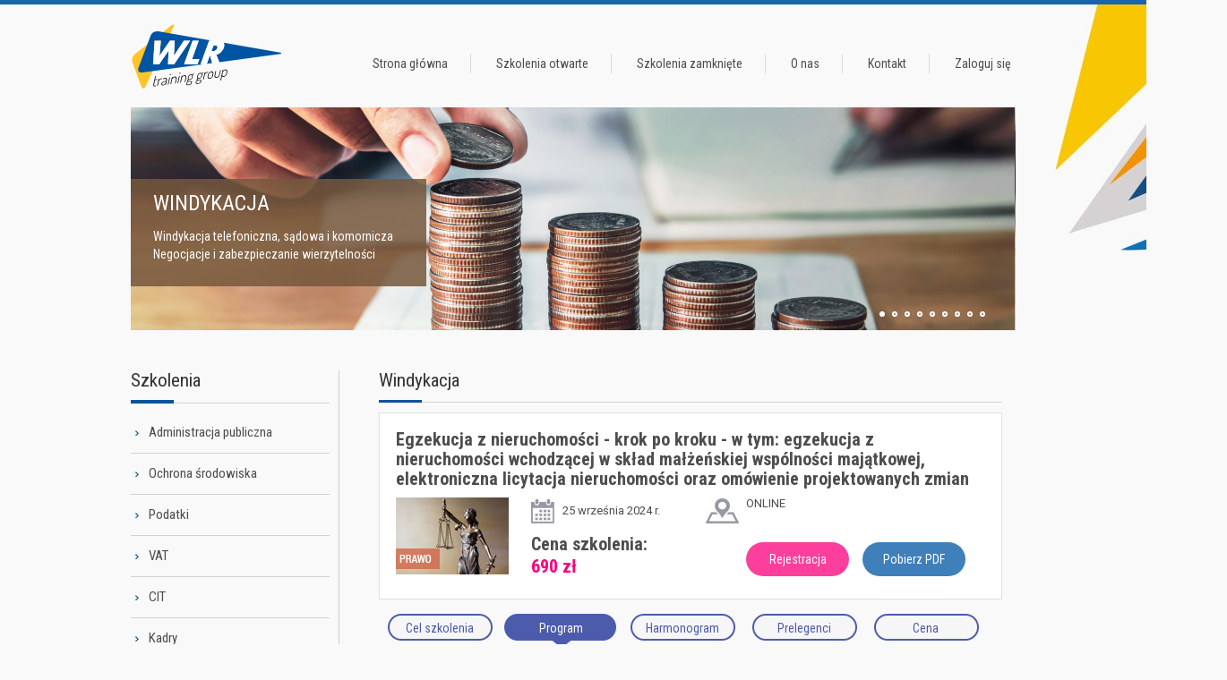

--- FILE ---
content_type: text/html
request_url: https://www.wlr.com.pl/szkolenie-7075.html
body_size: 8271
content:
<!doctype html>
<html>
<head>
  <meta charset="utf-8">
  <meta name="viewport" content="width=device-width, initial-scale=1, maximum-scale=1, user-scalable=no">
  <title>Egzekucja z nieruchomości - krok po kroku - w tym: egzekucja z nieruchomości wchodzącej w skład małżeńskiej wspólności majątkowej, elektroniczna licytacja nieruchomości oraz omówienie projektowanych zmian - szkolenia windykacja - WLR Training Group</title>
<meta name="description" content="">

<meta name="keywords" content="">
  <link rel="stylesheet" href="css/bootstrap.css">
  <link rel="stylesheet" href="css/styles.css">
  <link rel="stylesheet" href="css/responsive.css">
  <link href='https://fonts.googleapis.com/css?family=Roboto+Condensed:400,700' rel='stylesheet' type='text/css'>
  <link href='https://fonts.googleapis.com/css?family=Roboto' rel='stylesheet' type='text/css'>
<link rel="shortcut icon" href="img/favicon.ico">


<!-- Global site tag (gtag.js) - Google Ads: 762815389 -->
<!-- SKRYPT NA POTRZEBY FIRMY ARTEFAKT.PL DO AdWords -->
<script async src="https://www.googletagmanager.com/gtag/js?id=AW-762815389"></script>
<script>
  window.dataLayer = window.dataLayer || [];
  function gtag(){dataLayer.push(arguments);}
  gtag('js', new Date());

  gtag('config', 'AW-762815389');
gtag('config', 'UA-134534588-1');
</script>



  <!--[if lt IE 9]>
  <script src="http://html5shiv.googlecode.com/svn/trunk/html5.js"></script>
  <![endif]-->

<!-- Google Tag Manager -->
<script>(function(w,d,s,l,i){w[l]=w[l]||[];w[l].push({'gtm.start':
	new Date().getTime(),event:'gtm.js'});var f=d.getElementsByTagName(s)[0],
	j=d.createElement(s),dl=l!='dataLayer'?'&l='+l:'';j.async=true;j.src=
	'https://www.googletagmanager.com/gtm.js?id='+i+dl;f.parentNode.insertBefore(j,f);
	})(window,document,'script','dataLayer','GTM-MF722MQ');</script>
<!-- End Google Tag Manager -->

<script>
  (function(i,s,o,g,r,a,m){i['GoogleAnalyticsObject']=r;i[r]=i[r]||function(){
  (i[r].q=i[r].q||[]).push(arguments)},i[r].l=1*new Date();a=s.createElement(o),
  m=s.getElementsByTagName(o)[0];a.async=1;a.src=g;m.parentNode.insertBefore(a,m)
  })(window,document,'script','https://www.google-analytics.com/analytics.js','ga');

  ga('create', 'UA-63941966-1', 'auto');
  ga('send', 'pageview');

</script>
<script type="application/ld+json">
{
	"@context": "http://schema.org",
	"@type": "LocalBusiness",
	"address": {
		"@type": "PostalAddress",
		"addressLocality": "Warszawa",
		"streetAddress": "Al. Jerozolimskie 125/127",
		"postalCode": "02-017",
		"addressRegion": "mazowieckie"
	},
	"name": "WLR Training Group Sp. z o. o.",
	"email": "wlr@wlr.com.pl",
	"telephone": "226324717",
	"vatID": "5272707331",
	"image": "http://www.wlr.com.pl/images/logo.png"
}
</script>
</head>

<body>
<!-- Google Tag Manager (noscript) -->
<noscript><iframe src="https://www.googletagmanager.com/ns.html?id=GTM-MF722MQ" height="0" width="0" style="display:none;visibility:hidden"></iframe></noscript>
<!-- End Google Tag Manager (noscript) -->
<!-- jQuery (necessary for Bootstrap's JavaScript plugins) -->
<script src="https://ajax.googleapis.com/ajax/libs/jquery/1.11.3/jquery.min.js"></script>
<!-- Include all compiled plugins (below), or include individual files as needed -->
<script src="js/bootstrap.js"></script>

  <div class="bg-top"></div>
  <div class="container">
  	<div class="row top" id="menu-top">
  		<a href="http://www.wlr.com.pl/"><img class="logo" src="images/logo_szare.svg" alt="WLR Training Group" style="width: 169px; height: 75px"></a>
  		<ul class="menu-top">
  			<li><a href="/">Strona główna</a></li>
			<li><a href="szkolenia.html">Szkolenia otwarte</a></li>
			<li><a href="szkoleniazamkniete.html">Szkolenia zamknięte</a></li>
			<li><a href="onas.html">O nas</a></li>
			<li><a href="kontakt.html">Kontakt</a></li>
  			<li><a href="/login.html">Zaloguj się</a></li>  		</ul>
  	</div>
<!-- MENU TOP MOBILE -->
<nav id="menu-top-mobile" class="navbar navbar-default navbar-fixed-top">
    <!-- Brand and toggle get grouped for better mobile display -->
    <div class="navbar-header">
      <button type="button" class="navbar-toggle collapsed" data-toggle="collapse" data-target="#bs-example-navbar-collapse-1" aria-expanded="false">
        <span class="sr-only">Toggle navigation</span>
        <span class="icon-bar"></span>
        <span class="icon-bar"></span>
        <span class="icon-bar"></span>
      </button>
      <a class="navbar-brand logo" href="http://www.wlr.com.pl/"><img class="_logo" src="images/logo_szare.svg" alt="WLR Training Group" style="width: 169px; height: 75px"></a>
    </div>

    <!-- Collect the nav links, forms, and other content for toggling -->
    <div class="collapse navbar-collapse" id="bs-example-navbar-collapse-1">
      <ul class="nav navbar-nav">
        <li><a href="index.html">Strona główna</a></li>
		<li><a href="szkolenia.html">Szkolenia otwarte</a></li>
		<li><a href="szkoleniazamkniete.html">Szkolenia zamknięte</a></li>
		<li><a href="onas.html">O nas</a></li>
		<li><a href="kontakt.html">Kontakt</a></li>
  		<li><a href="/login.html">Zaloguj się</a></li>      </ul>
    </div><!-- /.navbar-collapse -->
</nav>
<!-- /MENU TOP MOBILE -->
 <div class="row banner">
    <!-- Slide  -->
    <ul class="slider">



		 <li style="background-image:url('images/banerki-na-stronie-glownej/banner_2022_windykacja.jpg');"><a href="http://www.wlr.com.pl/szkolenia,30-Windykacja.html">
          <div class="slide-info" style="background-color: rgba(118, 88, 60, 0.85);">
              <p class="slide-title">WINDYKACJA</p>
              <p class="slide-date">
              Windykacja telefoniczna, sądowa i komornicza<br>
              Negocjacje i zabezpieczanie wierzytelności </p>
          </div>
      </a></li>

		

		 <li style="background-image:url('images/banerki-na-stronie-glownej/banner_2022_kadry.jpg');"><a href="https://www.wlr.com.pl/szkolenia,4-Kadry.html">
          <div class="slide-info" style="background-color: rgba(92, 107, 153, 0.85);">
              <p class="slide-title">KADRY</p>
              <p class="slide-date"></p>
          </div>
      </a></li>

		

		 <li style="background-image:url('images/banerki-na-stronie-glownej/banner_2022_clo_akcyza.jpg');"><a href="https://www.wlr.com.pl/szkolenia,225-Clo.html">
          <div class="slide-info" style="background-color: rgba(185, 30, 39, 0.85);">
              <p class="slide-title">CŁO i AKCYZA,<BR>INCOTERMS, INTRASTAT</p>
              <p class="slide-date"></p>
          </div>
      </a></li>

		

		 <li style="background-image:url('images/banerki-na-stronie-glownej/banner_2022_cit.jpg');"><a href="https://www.wlr.com.pl/szkolenia,154-CIT.html">
          <div class="slide-info" style="background-color: rgba(102, 94, 92,0.85);">
              <p class="slide-title">CIT</p>
              <p class="slide-date">              Szkolenia prowadzone przez praktyków doradztwa podatkowego z doświadczeniem trenerskim</p>
          </div>
      </a></li>

		

		 <li style="background-image:url('images/banerki-na-stronie-glownej/banner_2022_pit.jpg');"><a href="https://www.wlr.com.pl/szkolenia,1-Podatki.html">
          <div class="slide-info" style="background-color: rgba(126, 154, 183, 0.85);">
              <p class="slide-title">PIT</p>
              <p class="slide-date"></p>
          </div>
      </a></li>

		

		 <li style="background-image:url('images/banerki-na-stronie-glownej/banner_2022_podatki.jpg');"><a href="https://www.wlr.com.pl/szkolenia,1-Podatki.html">
          <div class="slide-info" style="background-color: rgba(244, 191, 201, 0.85);">
              <p class="slide-title">PODATKI</p>
              <p class="slide-date"></p>
          </div>
      </a></li>

		

		 <li style="background-image:url('images/banerki-na-stronie-glownej/banner_2022_pomoc_publiczna.jpg');"><a href="http://wlr.com.pl/szkolenia,152-Pomoc-publiczna.html">
          <div class="slide-info" style="background-color: rgba(21, 18, 21, 0.39);">
              <p class="slide-title">POMOC PUBLICZNA</p>
              <p class="slide-date">
              Pomoc publiczna i pomoc de minimis,<br>
Ochrona środowiska, nieruchomości, Fundusz FGSP</p>
          </div>
      </a></li>

		

		 <li style="background-image:url('images/banerki-na-stronie-glownej/banner_2022_rodo.jpg');"><a href="https://www.wlr.com.pl/szkolenia,11-Reklamacje.html">
          <div class="slide-info" style="background-color: rgba(42, 70, 110, 0.39);">
              <p class="slide-title">REKLAMACJE</p>
              <p class="slide-date"></p>
          </div>
      </a></li>

		

		 <li style="background-image:url('images/banerki-na-stronie-glownej/banner_2022_vat.jpg');"><a href="http://wlr.com.pl/szkolenia,153-VAT.html">
          <div class="slide-info" style="background-color: rgba(162, 176, 176, 0.71);">
              <p class="slide-title">VAT</p>
              <p class="slide-date"></p>
          </div>
      </a></li>

		</ul><!-- Slide koniec -->
  </div>
  <div class="row" id="rowFlex">
  	<div class="sidebar">
  		<div class="courses">
  			<h3 class="side-title">Szkolenia</h3>
  			<ul class="side-menu">


<li><a href="szkolenia,173-Administracja-publiczna.html" title="Szkolenia Administracja publiczna">Administracja publiczna</a></li><li><a href="szkolenia,223-Ochrona-srodowiska.html" title="Szkolenia Ochrona środowiska">Ochrona środowiska</a></li><li><a href="szkolenia,1-Podatki.html" title="Szkolenia Podatki">Podatki</a></li><li><a href="szkolenia,153-VAT.html" title="Szkolenia VAT">VAT</a></li><li><a href="szkolenia,154-CIT.html" title="Szkolenia CIT">CIT</a></li><li><a href="szkolenia,4-Kadry.html" title="Szkolenia Kadry">Kadry</a></li><li><a href="szkolenia,152-Pomoc-publiczna.html" title="Szkolenia Pomoc publiczna">Pomoc publiczna</a></li><li><a href="szkolenia,28-Rozwoj-osobisty.html" title="Szkolenia Rozwój">Rozwój osobisty</a></li><li><a href="szkolenia,142-Nieruchomosci.html" title="Szkolenia Nieruchomości">Nieruchomości</a></li><li><a href="szkolenia,30-Windykacja.html" title="Szkolenia Windykacja">Windykacja</a></li><li><a href="szkolenia,48-Umowy.html" title="Szkolenia Rachunkowość">Umowy</a></li>
  				<!--<li><a href="#">Podatki</a>
  					<ul class="side-sub-menu">
  						<li><a href="#">VAT</a></li>
  						<li><a href="#">Fundusze europejskie</a></li>
  					</ul>
  				</li>
  				<li><a href="#">Fundusze europejskie</a></li>
  				<li><a href="#">Zarządzenie nieruchomościami</a></li>
  				<li><a href="#">Nieruchomości</a></li>
  				<li><a href="#">Windykacja</a></li>-->
  			</ul>
  		</div>
  		<div class="newsletter">
  			<h3 class="side-title">Newsletter</h3>
  			<p class="newsletter-info mt25">Chcesz być na bieżąco informowany o konferencjach - wyślij nam swój adres e-mail</p>
  			<form name="newsletter" action="newsletter.html" method="POST">
  				<input id="email" name="email"  type="text" placeholder="wpisz swój e-mail">
<input id="akcja" name="akcja" type="hidden" value="dodaj" /><input id="username" name="username" type="hidden" value="" /><button>Wyślij</button>
  			<p class="newsletter-info">Aby dokładnie sprecyzować zakres merytoryczny przesyłanych treści wypełnij</p>
  			<a href="ankieta.html" class="newsletter-link">Formularz</a>
			</form>

  		</div>
      <div class="dane">
      <h3 class="side-title">Adres biura</h3>
      <p class="brand"><span>WLR Training Group<br>Wojciech Jędrzejczyk</span></p>
      <p><span>Al. Jerozolimskie 125/127</span>
      <span>02-017 Warszawa</span>
      <span>woj. mazowieckie</span></p>
      <p>
      <span>email: wlr@wlr.com.pl</span>
      <span>tel.: 22 623 82 23</span>
      </p>
      <p><span>NIP: 123-085-02-40</span></p>

      <p class="info"><span>(Adres siedziby nie jest miejscem, gdzie odbywają się szkolenia)</span></p>
    </div>
  	</div>
<div class="content" id="content-desktop">

<div class="row">
<div class="open-course">
  		<h3 class="content-title">Windykacja</h3>
        <div class="row">
              <div class="course-info">
            <div class="row">
              <h1 class="course-title">Egzekucja z nieruchomości - krok po kroku - w tym: egzekucja z nieruchomości wchodzącej w skład małżeńskiej wspólności majątkowej, elektroniczna licytacja nieruchomości oraz omówienie projektowanych zmian</h1>
            </div>
            <div class="row">
              <img style="width: 126px; height: 86px;" class="course-category" src="images/grafiki-dla-szkolen-na-stronie-glownej/ikona_prawo_03.jpg">
              <!--<p class="course-info-1"><b>Prelegent:</b><br></p>-->
              <div id="info-2-3">
              <p class="course-info-2"><!--<b>Termin szkolenia:</b><br>-->25 września 2024 r.</p>
              <p class="course-info-3"><!--<b>Miejsce szkolenia:</b><br>-->ONLINE</p>
              </div>

              <p class="course-price"><b>Cena szkolenia:</b><br>690 zł<span class='vat'></p>


					<a href="rejestracja-7075.html"><button class="course-reservation">Rejestracja</button></a>

					<a href="/szkolenia/2024/007075_O/oferta/00007075_oferta.pdf"><button class="course-download">Pobierz PDF</button></a>

					<!--  <a href="#"><button class="course-print">Drukuj ofertę</button></a>
						<a href="/szkolenia/2024/007075_O/oferta/00007075_oferta.pdf"><button class="course-print">Drukuj ofertę</button></a>-->

            </div>
          </div>
            </div>
      </div>      <div class="open-info">
          <div class="row op-infos">
          <div class="c-goal op-info"><p>Cel szkolenia</p></div><div class="c-agenda op-info op-info-hover"><p>Program</p></div><div class="c-harmonogram op-info">
                  <p>Harmonogram</p>
              </div><div class="c-prelegents op-info">
                  <p>Prelegenci</p>
              </div><div class="c-prices op-info">
                  <p>Cena</p>
              </div>
          </div>
          <div class="row op-content">
          	 <div class="course-goal"></div><div class="course-agenda">
              	<style type="text/css">
              	.course-agenda > * { color: #404040; }
              	/*.course-agenda h2 { font-size: 18px; color: #000; margin-bottom: 10px; }*/
					.course-agenda p { font-size: 20px;	color: #fb007b;  	font-weight: bold; }
					.course-agenda h2 { font-size: 16px; font-weight: bold; }
					.course-agenda h2.red { font-size: 14px;font-weight: normal; }
              	.op-content ul, .op-content ol {margin: 0;padding: 0;border: 0;list-style: none;}
              		ul.lista1 { list-style-type: disc; margin-bottom: 20px; }
ol.lista1 { list-style-type: decimal; margin-bottom: 20px; }
ul.lista1 li, ol.lista1 li { margin-left: 30px; }
ul.lista1_2 { list-style-type: square; margin-bottom: 0px; }
ul.lista1_2 li { margin-left:  20px; }
ul.lista1_3 { list-style-type: circle; margin-bottom: 0px; }
ul.lista1_3 li { margin-left: 20px; }
ul.lista2 { list-style-image: url(../img/bullet18px.svg); margin-bottom: 20px; }
ul.lista2 li { margin-left: 50px; font-size: 24px; font-weight: 500; line-height: 1.8; }
ul.lista2_1 { list-style-image: url(../img/fasola_yellow_14px.svg); margin-bottom: 20px; }
ul.lista2_1 li { margin-left: 50px; line-height: 1.5; }
ul.lista2_2 { list-style-image: url(../img/kropka_blue_6px.svg); margin-bottom: 5px; margin-top: 5px; }
ul.lista2_2 li { margin-left: 30px; line-height: 1.3; }
ul.lista2_3 { list-style-image: url(../img/kwadrat_magenta_4px); margin-bottom: 5px; margin-top: 5px; }
ul.lista2_3 li { margin-left: 30px; line-height: 1.3; }
              	</style>
               
<!-- POCZĄTEK ZAKŁADKI PROGRAM -->

<h2><strong>1. Przedmiot egzekucji</strong></h2>
<ul class='lista2_1'>
	<li>nieruchomość -&nbsp;pojęcie, rodzaje, części składowe, przynależności i&nbsp;pozytki</li>
	<li>zastosowanie przepisów dotyczących egzekucji z&nbsp;nieruchomości do&nbsp;innych praw</li>
	<li>egzekucja z&nbsp;kilku nieruchomości</li>
	</ul>

<h2><strong>2. Ogólne zasady postępowania egzekucyjnego</strong></h2>
<ul class='lista2_1'>
	<li>organy egzekucyjne i&nbsp;ich właściwość</li>
	<li>tytuły egzekucyjne i&nbsp;klauzula wykonalności</li>
	<li>wszczęcie egzekucji i&nbsp;wniosek o&nbsp;egzekucję z&nbsp;nieruchomości</li>
	</ul>

<h2><strong>3. Zajęcie nieruchomości</strong></h2>
<ul class='lista2_1'>
	<li>tryb i&nbsp;chwila zajęcia</li>
	<li>skutki zajęcia</li>
	<li>zakres zajęcia</li>
	<li>zajęcie przeciwko osobie w&nbsp;związku małżeńskim</li>
	<li>wpis ostrzeżenia o&nbsp;toczącej się&nbsp;egzekucji w&nbsp;księdze wieczystej</li>
	</ul>

<h2><strong>4. Egzekucja z&nbsp;nieruchomości wchodzącej w&nbsp;skład małżeńskiej wspólności majątkowej</strong></h2>
<ul class='lista2_1'>
	<li>zniesienie małżeńskiej wspólności majątkowej na&nbsp;wniosek wierzyciela</li>
	<li>zajęcie prawa dłużnika do&nbsp;działu majątku</li>
	<li>egzekucja z&nbsp;udziału w&nbsp;nieruchomości objętej majątkiem wspólnym</li>
	</ul>

<h2><strong>5. Przyłączenie się&nbsp;innego wierzyciela do&nbsp;egzekucji z&nbsp;nieruchomości</strong></h2>
<ul class='lista2_1'>
	<li>dopuszczalność przyłączenia</li>
	<li>charakter postępowania</li>
	<li>koszty egzekucji</li>
	<li>wpis o&nbsp;przyłączeniu w&nbsp;księdze wieczystej</li>
	</ul>

<h2><strong>6. Uczestnicy postępowania egzekucyjnego z&nbsp;nieruchomości</strong></h2>
<h2><strong>7. Opis i&nbsp;oszacowanie nieruchomości</strong></h2>
<ul class='lista2_1'>
	<li>wniosek o&nbsp;opis i&nbsp;oszacowanie</li>
	<li>elementy składowe opisu</li>
	<li>oszacowanie</li>
	<li>aktualność i&nbsp;kontrola operatu szacunkowego</li>
	<li>warunki odstąpienia od&nbsp;szacowania nieruchomości</li>
	</ul>

<h2><strong>8. Licytacja nieruchomości</strong></h2>
<ul class='lista2_1'>
	<li>warunki licytacyjne</li>
	<li>przebieg licytacji</li>
	<li>udział małżonka w&nbsp;przetargu</li>
	<li>zwolnienie z&nbsp;rękojmi</li>
	</ul>

<h2><strong>9. Elektroniczna licytacja nieruchomości -&nbsp;nowość od&nbsp;19.09.2021 r.</strong></h2>
<h2><strong>10. Zbycie nieruchomości rolnej</strong></h2>
<h2><strong>11. Przejęcie nieruchomości</strong></h2>
<ul class='lista2_1'>
	<li>przesłanki przejęcia</li>
	<li>zaliczenie wierzytelności na&nbsp;poczet ceny</li>
	</ul>

<h2><strong>12. Przybicie nieruchomości</strong></h2>
<ul class='lista2_1'>
	<li>przesłanki przybicia</li>
	</ul>

<h2><strong>13. Przysądzenie nieruchomości</strong></h2>
<ul class='lista2_1'>
	<li>przesłanki przysądzenia</li>
	<li>skutki przysądzenia</li>
	<li>status lokatora zajmującego nabytą nieruchomość</li>
	</ul>

<h2><strong>14. Opłata egzekucyjna i&nbsp;koszty postępowania egzekucyjnego z&nbsp;nieruchomości</strong></h2>
<h2><strong>15. Plan podziału sumy uzyskanej z&nbsp;egzekucji z&nbsp;nieruchomości</strong></h2>
<ul class='lista2_1'>
	<li>uczestnicy podziału</li>
	<li>kolejność i&nbsp;zakres zaspokojenia należności</li>
	<li>zarzuty przeciwko planowi podziału</li>
	<li>zakaz rozpoznawania sporu co&nbsp;do&nbsp;istnienia należności</li>
	</ul>

<h2><strong>16. Postępowanie postpodziałowe</strong></h2>
<ul class='lista2_1'>
	<li>pozostawienie należności wierzyciela hipotecznego na&nbsp;rachunku depozytowym</li>
	<li>uzupełniający plan podziału</li>
</ul>

<!-- KONIEC ZAKŁADKI PROGRAM -->

</div><div class="course-harmonogram">

                
<table  style='border: 0px solid #000'>
	<tr>
		<td style='width: 20px;'><img src='../img/bullet_pink18px.svg'></td>
		<td style='width: 120px; line-height: 24px;'><strong>8:45 - 09:00</strong></td>
		<td><strong>Logowanie</strong></td>
	</tr>
	<tr>
		<td style='width: 20px;'><img src='../img/bullet_pink18px.svg'></td>
		<td style='width: 120px; line-height: 24px;'><strong>09:00 - 10:30</strong></td>
		<td><strong>Szkolenie</strong></td>
	</tr>
	<tr>
		<td style='width: 20px;'><img src='../img/bullet_pink18px.svg'></td>
		<td style='width: 120px; line-height: 24px;'><strong>10:30 - 10:45</strong></td>
		<td><strong>Przerwa</strong></td>
	</tr>
	<tr>
		<td style='width: 20px;'><img src='../img/bullet_pink18px.svg'></td>
		<td style='width: 120px; line-height: 24px;'><strong>10:45 - 12:30</strong></td>
		<td><strong>Szkolenie</strong></td>
	</tr>
	<tr>
		<td style='width: 20px;'><img src='../img/bullet_pink18px.svg'></td>
		<td style='width: 120px; line-height: 24px;'><strong>12:30 - 13:00</strong></td>
		<td><strong>Lunch</strong></td>
	</tr>
	<tr>
		<td style='width: 20px;'><img src='../img/bullet_pink18px.svg'></td>
		<td style='width: 120px; line-height: 24px;'><strong>13:00 - 15:00</strong></td>
		<td><strong>Szkolenie</strong></td>
	</tr>
	<tr>
		<td style='width: 20px;'><img src='../img/bullet_pink18px.svg'></td>
		<td style='width: 120px; line-height: 24px;'><strong>15:00</strong></td>
		<td><strong>Zakończenie szkolenia</strong></td>
	</tr>
</table>

</div><div class="course-prelegents">

                  <img src='images/zdjecia-prelegentow/avatar_www_universal.svg' onerror="this.onerror=null; this.src='images/zdjecia-prelegentow/avatar_www_man.svg'" class='prelegent-profil'>
<p style='text-align: justify; min-height: 180px;'>
<b></b> Sędzia Sądu Rejonowego orzekający w&nbsp;wydziale cywilnym. Orzekał w&nbsp;sprawach cywilnych jako sędzia drugoinstancyjny w&nbsp;Sądzie Okręgowym. 
Ukończył studia prawnicze na&nbsp;Uniwersytecie Mikołaja Kopernika w&nbsp;Toruniu oraz&nbsp;aplikację sądową w&nbsp;Sądzie Okręgowym w&nbsp;Olsztynie, a&nbsp;także Podyplomowe Studium Prawa Cywilnego prowadzone przez Polską Akademię Nauk w&nbsp;Warszawie i&nbsp;Studia Podyplomowe "Ekonomia i&nbsp;prawo gospodarcze dla&nbsp;sędziów" w&nbsp;Szkole Głównej Handlowej w&nbsp;Warszawie. Posiada ponad dwudziestoletni staż w&nbsp;orzekaniu w&nbsp;sprawach cywilnych, w&nbsp;szczególności ma&nbsp;doświadczenie w&nbsp;rozstrzyganiu pełnego spektrum spraw z&nbsp;zakresu prawa zobowiązań, odpowiedzialności za&nbsp;czyny niedozwolone, spadkowych i&nbsp;egzekucyjnych. Posiada wiedzę nie&nbsp;tylko teoretyczną, ale przede wszystkim z&nbsp;zakresu praktycznego stosowania prawa. Posiada wieloletnie doświadczenie w&nbsp;nauce praktycznej zawodu i&nbsp;sprawowaniu patronatu nad aplikantami adwokackimi i&nbsp;radcowskimi, prowadził wykłady m.in. dla&nbsp;radców prawnych z&nbsp;zakresu postępowania egzekucyjnego oraz&nbsp;ustawy o&nbsp;komornikach i&nbsp;egzekucji sądowej. </p>


                              </div><div class="course-prices">
             

				<div class="registration-table">
                <p><b>Zarejestruj się ON-LINE</b></p>
                 <p>lub pobierz, wypełnij i odeślij formularz zgłoszeniowy:</p>
                 <a href="rejestracja-7075.html"><button class="b-pink">Rejestracja</button></a>
                 <a href="/szkolenia/2024/007075_O/formularz/00007075_formularz.pdf"><button class="b-blue">Pobierz formularz</button></a>
                   <p>Jezeli mają Państwo pytania związane ze szkoleniem, prosimy o kontakt: <a href="mailto:info@wlr.com.pl">info@wlr.com.pl</a></p>
                </div>
                <div class="prices-table">
                <p><b>Cennik szkolenia</b></p>
                 <p><b>690 + 23% VAT</b><br>koszt udziału jednej osoby</p>
<p><b>650 + 23% VAT</b><br>koszt udziału jednej osoby przy zgłoszeniu 2 lub więcej osób</p>
<p style='text-align: justify;'><font color='fb007b'>W przypadku gdy udział w szkoleniu jest finansowany co najmniej w 70% ze środków publicznych stosujemy stawkę zw VAT.</font></p>
				             </div>

              </div>

      </div>
     <!--
		<div class="row">
          <img src="images/gallery_top.jpg" class="gallery-top">
          <div class="oc-gallery">
              <a href="#"><img src="images/gallery_1.jpg" class="gallery_img"></a>
              <a href="#"><img src="images/gallery_1.jpg" class="gallery_img"></a>
              <a href="#"><img src="images/gallery_1.jpg" class="gallery_img"></a>
              <a href="#"><img src="images/gallery_1.jpg" class="gallery_img"></a>
              <a href="#"><img src="images/gallery_1.jpg" class="gallery_img"></a>
          </div>
      </div>
	  -->


      <div class="row oc-m-row">
        <a href="szkoleniazamkniete.html?tematSzkolenia=Egzekucja z nieruchomości - krok po kroku - w tym: egzekucja z nieruchomości wchodzącej w skład małżeńskiej wspólności majątkowej, elektroniczna licytacja nieruchomości oraz omówienie projektowanych zmian">
               <div class="oc-message">
            <p>To szkolenie możemy również zrealizować w formie zamkniętej.<br />Napisz do nas</p>
          </div>
        </a>
      </div>



       
  </div>
   
  </div>

  </div><!-- #content-desktop -->
  </div><!-- .row-flex -->

<!-- MOBILE CONTENT MAX WIDTH 767 px -->

<div class="content" id="content-767">

<div class="row">
<div class="open-course">
  		<h2 class="content-title">Windykacja</h2>
        <div class="row">
              <div class="course-info">
            <div class="row">
              <h2 class="course-title">Egzekucja z nieruchomości - krok po kroku - w tym: egzekucja z nieruchomości wchodzącej w skład małżeńskiej wspólności majątkowej, elektroniczna licytacja nieruchomości oraz omówienie projektowanych zmian</h2>
            </div>
            <div class="row">
              <p>25 września 2024 r.</p>
              <p>ONLINE</p>

              <!--<p class="course-price"><b>Cena szkolenia:</b> 690 zł<span class='vat'></p> -->


					<!--<a href="rejestracja-7075.html"><button class="course-reservation">Rejestracja</button></a>-->

					<a href="/szkolenia/2024/007075_O/oferta/00007075_oferta.pdf"><button class="course-download">Pobierz PDF</button></a>

            </div>
          </div>
            </div>
      </div>
<h4 style="color:#0055a4;">CEL SZKOLENIA</h4>
<div class="szkolenie-detale"></div>
<hr>
<h4 style="color:#0055a4;">PROGRAM</h4>
<div class="szkolenie-detale">
<!-- POCZĄTEK ZAKŁADKI PROGRAM -->

<h2><strong>1. Przedmiot egzekucji</strong></h2>
<ul class='lista2_1'>
	<li>nieruchomość -&nbsp;pojęcie, rodzaje, części składowe, przynależności i&nbsp;pozytki</li>
	<li>zastosowanie przepisów dotyczących egzekucji z&nbsp;nieruchomości do&nbsp;innych praw</li>
	<li>egzekucja z&nbsp;kilku nieruchomości</li>
	</ul>

<h2><strong>2. Ogólne zasady postępowania egzekucyjnego</strong></h2>
<ul class='lista2_1'>
	<li>organy egzekucyjne i&nbsp;ich właściwość</li>
	<li>tytuły egzekucyjne i&nbsp;klauzula wykonalności</li>
	<li>wszczęcie egzekucji i&nbsp;wniosek o&nbsp;egzekucję z&nbsp;nieruchomości</li>
	</ul>

<h2><strong>3. Zajęcie nieruchomości</strong></h2>
<ul class='lista2_1'>
	<li>tryb i&nbsp;chwila zajęcia</li>
	<li>skutki zajęcia</li>
	<li>zakres zajęcia</li>
	<li>zajęcie przeciwko osobie w&nbsp;związku małżeńskim</li>
	<li>wpis ostrzeżenia o&nbsp;toczącej się&nbsp;egzekucji w&nbsp;księdze wieczystej</li>
	</ul>

<h2><strong>4. Egzekucja z&nbsp;nieruchomości wchodzącej w&nbsp;skład małżeńskiej wspólności majątkowej</strong></h2>
<ul class='lista2_1'>
	<li>zniesienie małżeńskiej wspólności majątkowej na&nbsp;wniosek wierzyciela</li>
	<li>zajęcie prawa dłużnika do&nbsp;działu majątku</li>
	<li>egzekucja z&nbsp;udziału w&nbsp;nieruchomości objętej majątkiem wspólnym</li>
	</ul>

<h2><strong>5. Przyłączenie się&nbsp;innego wierzyciela do&nbsp;egzekucji z&nbsp;nieruchomości</strong></h2>
<ul class='lista2_1'>
	<li>dopuszczalność przyłączenia</li>
	<li>charakter postępowania</li>
	<li>koszty egzekucji</li>
	<li>wpis o&nbsp;przyłączeniu w&nbsp;księdze wieczystej</li>
	</ul>

<h2><strong>6. Uczestnicy postępowania egzekucyjnego z&nbsp;nieruchomości</strong></h2>
<h2><strong>7. Opis i&nbsp;oszacowanie nieruchomości</strong></h2>
<ul class='lista2_1'>
	<li>wniosek o&nbsp;opis i&nbsp;oszacowanie</li>
	<li>elementy składowe opisu</li>
	<li>oszacowanie</li>
	<li>aktualność i&nbsp;kontrola operatu szacunkowego</li>
	<li>warunki odstąpienia od&nbsp;szacowania nieruchomości</li>
	</ul>

<h2><strong>8. Licytacja nieruchomości</strong></h2>
<ul class='lista2_1'>
	<li>warunki licytacyjne</li>
	<li>przebieg licytacji</li>
	<li>udział małżonka w&nbsp;przetargu</li>
	<li>zwolnienie z&nbsp;rękojmi</li>
	</ul>

<h2><strong>9. Elektroniczna licytacja nieruchomości -&nbsp;nowość od&nbsp;19.09.2021 r.</strong></h2>
<h2><strong>10. Zbycie nieruchomości rolnej</strong></h2>
<h2><strong>11. Przejęcie nieruchomości</strong></h2>
<ul class='lista2_1'>
	<li>przesłanki przejęcia</li>
	<li>zaliczenie wierzytelności na&nbsp;poczet ceny</li>
	</ul>

<h2><strong>12. Przybicie nieruchomości</strong></h2>
<ul class='lista2_1'>
	<li>przesłanki przybicia</li>
	</ul>

<h2><strong>13. Przysądzenie nieruchomości</strong></h2>
<ul class='lista2_1'>
	<li>przesłanki przysądzenia</li>
	<li>skutki przysądzenia</li>
	<li>status lokatora zajmującego nabytą nieruchomość</li>
	</ul>

<h2><strong>14. Opłata egzekucyjna i&nbsp;koszty postępowania egzekucyjnego z&nbsp;nieruchomości</strong></h2>
<h2><strong>15. Plan podziału sumy uzyskanej z&nbsp;egzekucji z&nbsp;nieruchomości</strong></h2>
<ul class='lista2_1'>
	<li>uczestnicy podziału</li>
	<li>kolejność i&nbsp;zakres zaspokojenia należności</li>
	<li>zarzuty przeciwko planowi podziału</li>
	<li>zakaz rozpoznawania sporu co&nbsp;do&nbsp;istnienia należności</li>
	</ul>

<h2><strong>16. Postępowanie postpodziałowe</strong></h2>
<ul class='lista2_1'>
	<li>pozostawienie należności wierzyciela hipotecznego na&nbsp;rachunku depozytowym</li>
	<li>uzupełniający plan podziału</li>
</ul>

<!-- KONIEC ZAKŁADKI PROGRAM -->

</div>
<hr>
<h4 style="color:#0055a4;">HARMONOGRAM</h4>
<div>
<table  style='border: 0px solid #000'>
	<tr>
		<td style='width: 20px;'><img src='../img/bullet_pink18px.svg'></td>
		<td style='width: 120px; line-height: 24px;'><strong>8:45 - 09:00</strong></td>
		<td><strong>Logowanie</strong></td>
	</tr>
	<tr>
		<td style='width: 20px;'><img src='../img/bullet_pink18px.svg'></td>
		<td style='width: 120px; line-height: 24px;'><strong>09:00 - 10:30</strong></td>
		<td><strong>Szkolenie</strong></td>
	</tr>
	<tr>
		<td style='width: 20px;'><img src='../img/bullet_pink18px.svg'></td>
		<td style='width: 120px; line-height: 24px;'><strong>10:30 - 10:45</strong></td>
		<td><strong>Przerwa</strong></td>
	</tr>
	<tr>
		<td style='width: 20px;'><img src='../img/bullet_pink18px.svg'></td>
		<td style='width: 120px; line-height: 24px;'><strong>10:45 - 12:30</strong></td>
		<td><strong>Szkolenie</strong></td>
	</tr>
	<tr>
		<td style='width: 20px;'><img src='../img/bullet_pink18px.svg'></td>
		<td style='width: 120px; line-height: 24px;'><strong>12:30 - 13:00</strong></td>
		<td><strong>Lunch</strong></td>
	</tr>
	<tr>
		<td style='width: 20px;'><img src='../img/bullet_pink18px.svg'></td>
		<td style='width: 120px; line-height: 24px;'><strong>13:00 - 15:00</strong></td>
		<td><strong>Szkolenie</strong></td>
	</tr>
	<tr>
		<td style='width: 20px;'><img src='../img/bullet_pink18px.svg'></td>
		<td style='width: 120px; line-height: 24px;'><strong>15:00</strong></td>
		<td><strong>Zakończenie szkolenia</strong></td>
	</tr>
</table>

</div>
<hr>
<h4 style="color:#0055a4;">PRELEGENCI</h4>
<div><img src='images/zdjecia-prelegentow/avatar_www_universal.svg' onerror="this.onerror=null; this.src='images/zdjecia-prelegentow/avatar_www_man.svg'" class='prelegent-profil'>
<p style='text-align: justify; min-height: 180px;'>
<b></b> Sędzia Sądu Rejonowego orzekający w&nbsp;wydziale cywilnym. Orzekał w&nbsp;sprawach cywilnych jako sędzia drugoinstancyjny w&nbsp;Sądzie Okręgowym. 
Ukończył studia prawnicze na&nbsp;Uniwersytecie Mikołaja Kopernika w&nbsp;Toruniu oraz&nbsp;aplikację sądową w&nbsp;Sądzie Okręgowym w&nbsp;Olsztynie, a&nbsp;także Podyplomowe Studium Prawa Cywilnego prowadzone przez Polską Akademię Nauk w&nbsp;Warszawie i&nbsp;Studia Podyplomowe "Ekonomia i&nbsp;prawo gospodarcze dla&nbsp;sędziów" w&nbsp;Szkole Głównej Handlowej w&nbsp;Warszawie. Posiada ponad dwudziestoletni staż w&nbsp;orzekaniu w&nbsp;sprawach cywilnych, w&nbsp;szczególności ma&nbsp;doświadczenie w&nbsp;rozstrzyganiu pełnego spektrum spraw z&nbsp;zakresu prawa zobowiązań, odpowiedzialności za&nbsp;czyny niedozwolone, spadkowych i&nbsp;egzekucyjnych. Posiada wiedzę nie&nbsp;tylko teoretyczną, ale przede wszystkim z&nbsp;zakresu praktycznego stosowania prawa. Posiada wieloletnie doświadczenie w&nbsp;nauce praktycznej zawodu i&nbsp;sprawowaniu patronatu nad aplikantami adwokackimi i&nbsp;radcowskimi, prowadził wykłady m.in. dla&nbsp;radców prawnych z&nbsp;zakresu postępowania egzekucyjnego oraz&nbsp;ustawy o&nbsp;komornikach i&nbsp;egzekucji sądowej. </p>
</div>
<hr>
<h4 style="color:#0055a4;">CENA SZKOLENIA</h4>
<div></div>
<div style="font-size: 16px;"><p><b>690 + 23% VAT</b><br>koszt udziału jednej osoby</p>
<p><b>650 + 23% VAT</b><br>koszt udziału jednej osoby przy zgłoszeniu 2 lub więcej osób</p>
<p style='text-align: justify;'><font color='fb007b'>W przypadku gdy udział w szkoleniu jest finansowany co najmniej w 70% ze środków publicznych stosujemy stawkę zw VAT.</font></p></div>
<hr>
<p style="margin-top: 30px;"><span style="font-size: 18px;"><b>Zarejestruj się ON-LINE</b></span><br>lub pobierz, wypełnij i odeślij formularz zgłoszeniowy:</p>
<div>
<a href="rejestracja-7075.html"><button class="b-pink" style="width: 40%; float: left; margin: 10px auto 30px;">Rejestracja</button></a>
<a href="/szkolenia/2024/007075_O/formularz/00007075_formularz.pdf"><button class="b-blue" style="width: 40%; float: right; margin: 10px auto 30px;">Pobierz formularz</button></a>
</div>
<hr style="clear: both;">

      <div class="row oc-m-row">
        <a href="szkoleniazamkniete.html?tematSzkolenia=Egzekucja z nieruchomości - krok po kroku - w tym: egzekucja z nieruchomości wchodzącej w skład małżeńskiej wspólności majątkowej, elektroniczna licytacja nieruchomości oraz omówienie projektowanych zmian">
        <h4 style="color:#0055a4; text-align: center;">To szkolenie możemy również zrealizować w formie zamkniętej.</h4>
        <div class="oc-message">
            Napisz do nas!
          </div>
        </a>
      </div>       
  </div>
   
  </div>

  </div><!-- #content-767 -->

<!-- END MOBILE CONTENT MAX WIDTH 767 px -->
 </div><!-- .container -->
 <!-- Kod tagu remarketingowego Google -->
<!--------------------------------------------------
Tagi remarketingowe nie mog&#65533; by&#65533; wi&#65533;zane z informacjami umo&#65533;liwiaj&#65533;cymi identyfikacj&#65533; os&#65533;b ani umieszczane na stronach o tematyce nale&#65533;&#65533;cej do kategorii kontrowersyjnych. Wi&#65533;cej informacji oraz instrukcje konfiguracji tagu znajdziesz tutaj: http://google.com/ads/remarketingsetup
-------------------------------------------------
-->
<script type="text/javascript">
/* <![CDATA[ */
var google_conversion_id = 966830653;
var google_custom_params = window.google_tag_params;
var google_remarketing_only = true;
/* ]]> */
</script>
<script type="text/javascript" src="//www.googleadservices.com/pagead/conversion.js">
</script>
<noscript>
<div style="display:inline;">
<img height="1" width="1" style="border-style:none;" alt="" src="//googleads.g.doubleclick.net/pagead/viewthroughconversion/966830653/?value=0&amp;guid=ON&amp;script=0"/>
</div>
</noscript>
  <div class="bg-bottom"></div>

    <script src="js/jquery-2.2.1.min.js"></script>
  <script src="js/scripts.js"></script>
  <script src="js/unslider.js"></script>

</body>
</html>

--- FILE ---
content_type: text/css
request_url: https://www.wlr.com.pl/css/styles.css
body_size: 4445
content:
body{margin:0;padding:0;border-top:#1865ac 5px solid;background-color:#f9f9f9;font-family:'Roboto', sans-serif;max-width:100%;overflow-x:hidden;}
.container{width:988px;margin:0 auto;padding-bottom:335px;}
.row{width:100%;display:table;}
.mt25{margin-top:25px;}
select{background:url('../images/select_arrow.jpg') no-repeat right #fffdfa;-webkit-appearance:none;-moz-appearance:none;}
textarea{font-family:'Roboto', sans-serif;}
a{text-decoration:none;}
.bg-top{min-height:275px;width:100%;position:absolute;z-index:-1;background-image:url('../images/bg_top.jpg');background-position:right top;background-repeat:no-repeat;}
.bg-top_one{min-height:275px;width:100%;position:absolute;z-index:-1;background-image:url('../images/bg_top2.jpg');background-position:left top;background-repeat:no-repeat;}
.bg-bottom{margin-top:-381px;min-height:381px;width:100%;position:absolute;z-index:-1;background-image:url('../images/bg_bottom.jpg');background-position:left bottom;background-repeat:no-repeat;}
.top{padding:20px 0;}
.logo{float:left;}
.menu-top{font-family:'Roboto Condensed', sans-serif;float:right;list-style:none;font-size:14px;margin-top:15px;padding:0;}
.menu-top > li{margin-top:20px;display:inline-block;padding:1px 25px 1px 25px;border-right:1px solid #dbdbdb;}
.menu-top > li:first-child{padding-left:0;}
.menu-top > li:last-child{padding-right:5px;border:none;}
.menu-top > li > a{color:#4d4d4d;text-decoration:none;}
.menu-top > li > a:hover{color:#0055a4;}
.banner{margin-top:-25px;height:274px;}
ul.slider{list-style:none;overflow:hidden;margin:0;padding:0;height:274px;}
ul.slider li{list-style:none;padding:0;margin:0;border:none;height:274px;float:left;width:100%;}
.slide-info{background-color:rgba(0,85,164,0.8);color:#fff;width:330px;height:120px;margin-top:105px;padding:10px 25px;font-family:'Roboto Condensed', sans-serif;}
.banner a{text-decoration:none;}
.slide-title{font-size:24px;}
.slide-date{font-size:14px;}
.unslider-nav{right:30px;position:relative;}
.unslider-nav ol{margin-top:-30px;list-style:none;text-align:right;}
.unslider-nav ol li{color:transparent;display:inline-block;width:6px;height:6px;margin:0 4px;background:transparent;border-radius:5px;overflow:hidden;text-indent:-999em;border:2px solid #fff;cursor:pointer;}
.unslider-nav ol li.unslider-active{background:#fff;cursor:default;}
.unslider{overflow:auto;margin:0;padding:0;height:274px;}
.unslider-wrap{position:relative}
.unslider-wrap.unslider-carousel>li{float:left}
.unslider-vertical>ul{height:100%}
.unslider-vertical li{float:none;width:100%}
.unslider-fade{position:relative}
.unslider-fade .unslider-wrap li{position:absolute;left:0;top:0;right:0;z-index:8}
.unslider-fade .unslider-wrap li.unslider-active{z-index:10}
.unslider li,.unslider ol,.unslider ul{list-style:none;padding:0;border:none}
.unslider-arrow{display:none;}
.unslider-arrow.next{left:auto;right:20px}
.sidebar{width:233px;float:left;}
.courses{padding-right:10px;width:100%;border-right:1px solid #d1d1d1;}
.side-title{font-family:'Roboto Condensed', sans-serif;font-weight:normal;font-size:21px;padding-bottom:15px;background-image:url('../images/title_bg.jpg');background-position:left bottom;background-repeat:no-repeat;margin-bottom:9px;}
.side-menu{font-family:'Roboto Condensed', sans-serif;list-style-image:url('../images/ul_arrow.jpg');list-style-position:inside;padding:0;margin:0 auto;width:100%;}
.side-menu > li{color:#4d4d4d;font-size:15px;padding:12px 0;border-bottom:1px solid #d1d1d1;}
.side-menu > li > a{text-decoration:none;color:#4d4d4d;}
.side-menu > li:hover > .side-sub-menu{max-height:200px;}
.side-sub-menu{list-style:none;padding:0;margin:0;overflow:hidden;max-height:0;-webkit-transition:all 0.5s ease-out;}
.side-sub-menu > li{color:#c30b3b;font-size:15px;padding:12px 0 0 35px;background-repeat:no-repeat;background-position:left center;border-top:1px solid #d1d1d1;margin-top:12px;}
.side-sub-menu > li > a{text-decoration:none;color:#c30b3b;}
.newsletter{margin:30px 0;padding-right:10px;width:100%;border-right:1px solid #d1d1d1;}
.newsletter input{display:block;margin:20px auto;width:80%;border:1px solid #ededed;padding:8px;border-radius:5px;text-align:center;font-size:11px;}
.newsletter button{color:#fff;background-color:#0055a4;display:block;padding:10px 4px;width:55%;margin:15px auto;border-radius:25px;border:none;font-size:12px;cursor:pointer;}
.newsletter-info{font-size:11px;text-align:center;width:80%;margin:15px auto;color:#1e1e1e;}
.newsletter-link{text-transform:uppercase;color:#1e1e1e;font-size:16px;text-align:center;text-decoration:none;display:block;margin-top:20px;padding-bottom:20px;border-bottom:1px solid #d1d1d1;}
.content{width:740px;float:left;padding-left:44px;}
.content-title{font-family:'Roboto Condensed', sans-serif;font-weight:normal;font-size:21px;padding-bottom:15px;background-image:url('../images/title_longer_bg.jpg');background-position:left bottom;background-repeat:no-repeat;margin-bottom:9px;}
.bigger{font-size:24px;}
.search select{display:inline-block;width:140px;border:1px solid #ededed;padding:8px 15px;border-radius:5px;text-align:left;font-size:11px;color:#8a8a8a;margin-right:8px;}
.search input{display:inline-block;width:120px;border:1px solid #ededed;padding:8px;border-bottom-left-radius:5px;border-top-left-radius:5px;text-align:center;font-size:11px;color:#8a8a8a;}
.search button{font-family:'Roboto Condensed', sans-serif;display:inline-block;width:117px;padding:6px 0 8px 0;border-bottom-right-radius:25px;border-top-right-radius:25px;text-align:center;font-size:13px;color:#fff;background-color:#0055a4;border:none;cursor:pointer;margin-left:-5px;}
.courses-list{list-style:none;display:block;padding:0;}
.courses-list > li{margin:10px 0;}
.course-info{border:1px solid #dde0ed;background-color:#fff;padding:18px;}
.course-title{font-size:20px;font-family:'Roboto Condensed', sans-serif;margin-top:0;color:#4d4d4d;}
p.course-title{margin-bottom:10px; line-height: 1.1;}
a:hover h2.course-title{color:#0055a4 !important;}
.course-category{float:left;margin-right:25px;}
.course-info-1{float:left;display:inline-block;font-size:13px;width:135px;line-height:18px;color:#a9a9a9;padding-left:45px;background-image:url('../images/course_info_icon_1.jpg');background-repeat:no-repeat;background-position:left center;margin-top:0;}
/* MOD BY WJ 2022-09-01*/
.course-info-1 > b, .course-info-2 > b, .course-info-3 > b{color:#363636;}
.course-info-2{display:inline-block;font-size:13px;width:345px;line-height:30px;color:#4d4d4d;padding-left:35px;background-image:url('../images/course_info_icon_2.jpg');background-repeat:no-repeat;background-position:left center;margin-top:0;float:left;margin-left:0;}
.course-info-3{display:inline-block;font-size:13px;line-height:30px;color:#4d4d4d;padding-left:45px;background-image:url('../images/course_info_icon_3.jpg');background-repeat:no-repeat;background-position:left center;margin-top:0;float:right;margin-right: 25px;}
/*
.course-info-1 > b, .course-info-2 > b, .course-info-3 > b{color:#363636;}
.course-info-2{display:inline-block;font-size:13px;width:145px;line-height:30px;color:#4d4d4d;padding-left:35px;background-image:url('../images/course_info_icon_2.jpg');background-repeat:no-repeat;background-position:left center;margin-top:0;float:left;margin-left:200px;}
.course-info-3{display:inline-block;font-size:13px;line-height:30px;color:#4d4d4d;padding-left:45px;background-image:url('../images/course_info_icon_3.jpg');background-repeat:no-repeat;background-position:left center;margin-top:0;float:left;}
*/
.open-course .course-info-2{margin-left:0px;width:195px;float:left;height:30px;line-height:30px;}
.open-course .course-info-3{margin-left:0px;width:195px;float:left;height:30px;line-height:14px;}
.course-price{display:inline-block;font-family:'Roboto Condensed', sans-serif;font-size:20px;color:#fb007b;line-height:25px;font-weight:bold;width:180px;margin:0 0 5px 0;}
.course-price > b{color:#4d4d4d;}
.course-reservation{display:inline-block;margin:10px 10px 0 20px;background-color:#fb007b;color:#fff;font-family:'Roboto Condensed', sans-serif;padding:9px;width:150px;border:none;border-radius:25px;font-size:14px;position:absolute;cursor:pointer;opacity:0.75;}
.course-download{display:inline-block;margin:10px 10px 0 180px;background-color:#0055a4;color:#fff;font-family:'Roboto Condensed', sans-serif;padding:9px;width:150px;border:none;border-radius:25px;font-size:14px;position:absolute;cursor:pointer;opacity:0.75;}
.login-panel input, .course-list input#szukaj{display:block;width:65%;border:1px solid #ededed;padding:8px;border-radius:5px;text-align:center;font-size:11px;color:#8a8a8a;margin:15px auto;}
input.rejestracja{display:block;width:100%;border:1px solid #ededed;padding:8px;border-radius:5px;text-align:center;font-size:11px;color:#8a8a8a;margin:15px auto;}
.login-panel div.zgoda{display:block;width:65%;padding:8px;border-radius:5px;text-align:justify;font-size:11px;margin:5px auto;}
.login-panel input[type="checkbox"]{display:inline;width:auto;border:1px solid #ededed;padding:8px;border-radius:5px;text-align:center;font-size:11px;color:#8a8a8a;margin:5px 20px 0px 5px;}
.login{float:left;display:inline-block;margin-top:30px;width:calc(50% - 1px);border-right:1px solid #d1d1d1;}
.login-two{display:block;width:75%;margin:30px auto 0 auto;}
.login-two p{display:block;text-align:center;font-family:'Roboto Condensed', sans-serif;font-size:14px;margin-top:32px;margin-bottom:10px;}
.login-two p a{color:#0055a4;text-decoration:none;font-weight:bold;}
.login-two h2{font-weight:normal;text-align:center;color:#692b2b;font-family:'Roboto Condensed', sans-serif;font-size:14px;width:100%;display:block;margin:20px auto 25px auto;padding:15px 15px;background-color:#f38080;border-radius:3px;}
h2.red{font-weight:normal;text-align:center;color:#692b2b;font-family:'Roboto Condensed', sans-serif;font-size:14px;width:100%;display:block;margin:20px auto 25px auto;padding:15px 15px;background-color:#f38080;border-radius:3px;}
.registration{float:left;display:inline-block;width:50%;margin-top:30px;}
.login-title{font-size:18px;font-family:'Roboto Condensed', sans-serif;text-align:center;}
.bt-blue{display:block;margin:20px auto;background-color:#0055a4;color:#fff;font-family:'Roboto Condensed', sans-serif;padding:8px;width:150px;border:none;border-radius:25px;font-size:14px;cursor:pointer;}
.link-blue{display:block;color:#0055a4;font-weight:bold;text-align:center;font-family:'Roboto Condensed', sans-serif;font-size:14px;}
.error-info input, .error-info textarea, .search-error input ,.search-error textarea{display:block;width:80%;border:1px solid #ededed;padding:8px 15px;border-radius:5px;text-align:center;font-size:11px;color:#8a8a8a;margin:15px auto;}
.error-info textarea, .search-error textarea{height:120px;}
.error-title{font-size:30px;font-weight:bold;margin-bottom:0;font-family:'Roboto Condensed', sans-serif;color:#4d4d4d;}
.error-subtitle{font-size:20px;font-weight:bold;margin-bottom:0;font-family:'Roboto Condensed', sans-serif;margin-top:10px;color:#4d4d4d;}
.error-text{color:#4d4d4d;font-size:14px;line-height:20px;}
.error-contact{float:left;display:inline-block;margin-top:30px;width:calc(50% - 1px);border-right:1px solid #d1d1d1;}
.error-phone{padding-top:50px;float:left;display:inline-block;margin-top:30px;width:50%;}
.error-phone p{margin-top:35px;font-size:14px;display:block;text-align:center;color:#4d4d4d;}
.error-phone .login-title{color:#0055a4;font-size:24px;margin:10px 0;}
.error-phone .login-title > b{font-size:38px;}
.search-error .error-subtitle{font-size:16px;margin-top:20px;}
.close-course .content-title{margin-bottom:10px;}
.close-course p{text-align:justify;color:#4d4d4d;font-size:14px;}
.course-form{background-image:url('../images/course_form_bg.jpg');background-repeat:no-repeat;width:100%;min-height:298px;margin:30px auto 15px auto;padding:10px;}
.course-form h2{font-size:20px;text-align:center;font-family:'Roboto Condensed', sans-serif;}
.column{width:50%;margin:10px 0;float:left;}
.course-form select{font-family:'Roboto', sans-serif;display:block;width:315px;border:1px solid #ededed;padding:8px 15px;border-radius:5px;text-align:left;font-size:11px;color:#8a8a8a;margin:18px auto;}
.course-form button{float:right;margin:5px 20px 0 0;}
.course-form input.bt-blue{float:right;margin:5px 20px 0 0;}
.close-cat{font-family:'Roboto Condensed', sans-serif;list-style-image:url('../images/ul_arrow.jpg');list-style-position:inside;padding:0;margin:0 auto;width:100%;}
.close-cat > li{width:80%;color:#4d4d4d;font-size:14px;padding:18px 0 12px 0;border-bottom:1px solid #d1d1d1;}
.close-cat > li > a{text-decoration:none;color:#4d4d4d;}
.close-cat > li:hover > .close-sub-cat{display:block;}
.close-sub-cat{list-style:none;padding:0;margin:0;overflow:hidden;display:none;-webkit-transition:all 0.5s ease-out;}
.close-sub-cat > li{color:#c30b3b;font-size:13px;padding:12px 0 0 35px;background-repeat:no-repeat;background-position:left center;border-top:1px solid #d1d1d1;margin-top:12px;}
.close-sub-cat > li > a{text-decoration:none;color:#c30b3b;}
.owl-carousel .item{margin:3px;display:inline-block;}
.owl-carousel .item:first-child{margin-left:20px;}
.owl-carousel .item img{display:inline-block;width:100%;height:auto;}
.open-course .course-reservation{width:115px;margin:10px 10px 0 60px;}
.open-course .course-download{width:115px;margin:10px 10px 0 190px;}
.open-course .course-print{display:inline-block;margin:10px 10px 0 230px;background-color:#0055a4;color:#fff;font-family:'Roboto Condensed', sans-serif;padding:9px;width:105px;border:none;border-radius:25px;font-size:14px;position:absolute;cursor:pointer;opacity:0.75;}
.op-info{margin-top:16px;display:inline-block;width:19.5%;height:38px;background-image:url('../images/course_bg.jpg');background-position:top center;background-repeat:no-repeat;text-align:center;font-family:'Roboto Condensed', sans-serif;font-size:14px;color:#4c5bac;cursor:pointer;}
.op-info-hover{background-image:url('../images/course_bg_hover.jpg');color:#fff;}
.op-info p, .op-info-hover p{margin-top:6px;}
.course-harmonogram, .course-prelegents, .course-prices, .course-goal{display:none;}
.course-goal{padding:20px 15px;color:#4d4d4d;font-size:14px;line-height:20px;}
.course-agenda{padding:20px 15px;color:#4c5bac;font-size:14px;line-height:20px;}
.course-agenda li{padding:6px 0 0 0;}
.course-agenda .sub-agenda{color:#fb007b;list-style-type:disc;}
.course-prelegents{padding:20px 15px;}
.course-prelegents img{display:inline-block;float:left;margin-right:35px;}
.course-prelegents p{display:inline-block;margin-top:0;font-size:14px;line-height:20px;color:#4d4d4d;width:calc(100% - 160px);}
.course-harmonogram{padding:20px 15px;font-size:14px;line-height:20px;}
.course-harmonogram img{display:block;margin:0 auto;}
.course-prices{padding:20px 15px;color:#4d4d4d;font-size:14px;line-height:20px;}
.course-prices b{font-size:18px;}
.prices-table{display:inline-block;width:calc(49.5% - 50px);background-color:#fff;border:1px solid #efefef;padding:15px 25px;}
.registration-table{display:inline-block;width:calc(49.5% - 15px);padding:15px 15px 15px 0px;}
.b-blue{display:inline-block;margin:4px 10px 4px 0;background-color:#0055a4;color:#fff;font-family:'Roboto Condensed', sans-serif;padding:8px;width:130px;border:none;border-radius:25px;font-size:14px;cursor:pointer;}
.b-pink{display:inline-block;margin:4px 10px 4px 0;background-color:#fb007b;color:#fff;font-family:'Roboto Condensed', sans-serif;padding:8px;width:130px;border:none;border-radius:25px;font-size:14px;cursor:pointer;}
.gallery-top{margin-top:25px;}
.oc-gallery{padding-top:20px;}
.oc-gallery img{margin:0 4px;}
.oc-m-row{border-top:1px solid #d1d1d1;border-bottom:1px solid #d1d1d1;margin:35px 0 25px 0;}
.oc-message{margin:30px 0;background-color:#0055a4;width:100%;border-radius:45px;}
.oc-message p{text-align:center;color:#fff;font-size:15px;width:550px;margin:0 auto;padding:22px 70px 22px 0;background-image:url(../images/oc_mail.jpg);background-position:right center;background-repeat:no-repeat;}
.column input{font-family:'Roboto', sans-serif;display:block;width:290px;border:1px solid #ededed;padding:8px 15px;border-radius:5px;text-align:left;font-size:11px;color:#8a8a8a;margin:18px auto;}
input.bt-blue{display:block;margin:20px auto;background-color:#0055a4;color:#fff;font-family:'Roboto Condensed', sans-serif;padding:8px;width:150px;border:none;border-radius:25px;font-size:14px;text-align:center;}
p.red, span.red{color:#FC0000;}
.column textarea{font-family:'Roboto', sans-serif;display:block;width:290px;border:1px solid #ededed;padding:8px 15px;border-radius:5px;text-align:left;font-size:11px;color:#8a8a8a;margin:18px auto;height:110px;}
.column #imgCaptcha{height:40px;margin-left:27px;}
.column #txtCaptcha{margin:2px 25px 5px 5px;float:right;width:125px}
.oc-contact button{float:right;margin-right:20px;margin-top:0;}
.oc-contact h2{font-family:'Roboto Condensed', sans-serif;font-weight:bold;color:#4d4d4d;font-size:18px;padding-left:20px;margin-bottom:0;margin-top:9px;}
.form-container-1 .logo{display:block;margin-right:auto;margin-left:auto;float:none;}
.form-container-1 .menu-top{display:none;width:calc(100% - 16px);border-top:2px solid #0055a4;border-bottom:2px solid #0055a4;}
.form-container h2{font-family:'Roboto Condensed', sans-serif;font-size:27px;color:#0055a4;text-align:center;}
.form-container h2.red{font-weight:normal;text-align:center;color:#692b2b;font-family:'Roboto Condensed', sans-serif;font-size:14px;width:100%;display:block;margin:20px auto 25px auto;padding:15px 15px;background-color:#f38080;border-radius:3px;}
.form-container h3{font-family:'Roboto Condensed', sans-serif;font-size:21px;color:#4d4d4d;text-align:center;margin-top:0;text-transform:uppercase}
.form-container h4{font-family:'Roboto Condensed', sans-serif;font-size:15px;color:#4d4d4d;text-align:center;margin-top:-11px;text-transform:uppercase}
.form-container h4 b{color:#0055a4;}
.form-container hr{height:5px;border:none;background-color:#f8c603;display:block;width:100px;margin:21px auto;}
.form-container label{display:block;margin-bottom:10px;font-family:'Roboto Condensed', sans-serif;font-size:14px;color:#4d4d4d;}
.form-container textarea{font-family:'Roboto', sans-serif;display:block;margin:10px auto;width:calc(100% - 16px);border:1px solid #ededed;padding:8px;border-radius:5px;font-size:11px;height:110px;}
.form-container input{font-family:'Roboto', sans-serif;display:block;margin:10px auto;width:calc(100% - 16px);border:1px solid #ededed;padding:8px;border-radius:5px;font-size:11px;}
.form-container input.tekst3{float:left;margin:10px 0px 10px 8px;width:calc(33% - 8px);border:1px solid #ededed;padding:8px;border-radius:5px;font-size:11px;display:block;}
.form-container .dodajuser input.tekst3:nth-child(3n+4){float:left;margin:10px 0px 10px 8px;width:calc(33% - 98px);border:1px solid #ededed;padding:8px;border-radius:5px;font-size:11px;display:block;}
.uczestnik{font-weight:bold;display:block}
#userdiv > div a{float:right;margin:10px 10px;font-weight:bold;}
#userdiv > div::before{display:table;content:" ";}
.form-container p{font-family:'Roboto Condensed', sans-serif;font-size:14px;width:100%;max-width:350px;margin:5px auto;}
.form-container input[type="checkbox"]{display:inline-block;width:12px;height:12px;margin-right:10px;color:#4d4d4d;}
.column-form-1{width:calc(40% - 16px);float:left;padding:64px 8px 0px 8px;}
.column-form-2{width:calc(60% - 16px);float:left;padding:8px;}
.tr h2, .tr h4{text-align:right;}
.tr hr{float:right;margin:15px 0;}
.tl h3{text-align:left;}
@media screen and (max-width:1390px){.bg-top{margin-left:90px;}
.bg-top_one{margin-left:-90px;}
}
@media screen and (max-width:1200px){.bg-bottom, .bg-top, .bg-top_one{display:none;}
}
@media screen and (max-width:998px){.form-container{width:95%;margin:0 auto;}
}
.column-one{width:calc(100% - 16px);float:left;padding:0 8px;}
.column-two{width:calc(50% - 8px);float:left;padding:0 8px;}
.column-two .column-two{width:calc(50%);float:left;padding:0 0px;}
.column-five{width:calc(20% - 16px);float:left;padding:0 8px;min-height:295px;}
@media screen and (max-width:768px){.column-form-1, .column-form-2, .column-two{width:calc(100% - 16px);}
.column-form-1{padding-top:8px;}
.column-form-2 h2{margin-top:0;}
.column-form-1 h3, .column-form-2 h2,.column-form-2 h4{text-align:center;}
.column-form-2 hr{float:none;margin:21px auto;}
.column-five{width:calc(50% - 16px);}
.form-container input.tekst3{float:none;width:calc(100% - 16px);margin-right:0;}
.form-container .dodajuser input.tekst3:nth-child(3n+4){float:none;width:calc(100% - 16px);margin-right:0;}
.column-two .column-two{width:100%;display:block;margin:10px auto;float:none;clear:both;}
.uczestnik{float:none;margin:0;padding:0;}
#userdiv > div a.remove_field, a#addusr{float:none;text-align:center;display:block;}
}
@media screen and (max-width:500px){.column-five{width:calc(100% - 16px);min-height:200px;}
.form-container .logo{float:none;margin:0;}
}
.form-price{background-color:#d5d2d3;padding-top:10px;padding-bottom:10px;text-align:center;font-family:'Roboto', sans-serif;margin:15px 0 10px 0;}
p.form-price-text{font-size:17px;max-width:100%;}
p.form-price-alert{max-width:100%;text-align:center;}
.form-info h2{margin:35px 0 14px 0;}
.form-info hr{margin:22px auto 35px auto;}
.column-five img{margin:10px auto;display:block;}
.column-five p{text-align:center;font-size:14px;width:95%;display:block;margin:10px auto;font-family:'Roboto', sans-serif;color:#4d4d4d;}
.zgody p{width:100%;max-width:95%;text-align:justify;line-height:22px;}
.zgody h4{padding-top:30px;}
.menu-btn{cursor:pointer;float:right;margin:-50px 20px 0 0;}
.form-container-1 .menu-top > li{display:block;width:calc(100% - 40px);text-align:center;background-color:#fff;margin:0;padding:10px 20px;border-bottom:1px solid #ebebeb;border-right:none;}
.menu-btn div{position:absolute;left:100%;top:64%;padding-right:8px;margin-top:-0.50em;line-height:1.2;font-size:18px;font-weight:200;vertical-align:middle;z-index:99;cursor:pointer;}
.menu-btn span{display:block;width:19px;height:3px;margin:4px 0;background:rgb(0,0,0);z-index:99;}
.registration img, .login-two img{display:block;margin:0 auto;}
.error-contact input, .error-contact textarea{text-align:left;}
.zgody-vat p{margin:20px auto;font-size:15px;width:90%;}
p.zgody-info{margin-left:25px;max-width:100%;margin-top:12px;}
.course-harmonogram p{width:72px;display:inline-block;padding:25px 0;float:left;color:#4d5db4;font-family:'Roboto Condensed', sans-serif;text-align:center;text-transform:uppercase;font-weight:bold;}
.course-harmonogram img{display:inline-block;float:left;}
.zgody-border{border:2px solid #d5d2d3;border-top:none;padding-bottom:10px;margin-top:-10px;box-sizing:border-box;-moz-box-sizing:border-box;-webkit-box-sizing:border-box;}
.h-1{float:left;width:72px;display:inline-block;}
.h-2{padding-left:20px;float:left;width:610px;display:inline-block;}
.h-2 img{margin:0 2px;}
.h-2 p{width:auto;padding:0;font-weight:normal;text-transform:none;margin-top:0;display:inline-block;}
.pages{color:#4d4d4d;}
.pages a{color:#a9a9a9;}
.pages strong{color:#0055a4;}
.dane{
border-right:1px solid #d1d1d1;
 padding-right: 10px;
 margin:30px 0;
}
.dane p{
    color: #1e1e1e;
    font-size: 11px;
    margin: 15px auto;
    text-align: center;
    width: 80%;
}
.dane span{
display:block;
}
.dane p.brand{
font-size:15px;
width:100%;
}
.dane p.info{
border-bottom:1px solid #d1d1d1; padding-bottom:20px;
width:100%;
font-size:13px;     
}

--- FILE ---
content_type: text/css
request_url: https://www.wlr.com.pl/css/responsive.css
body_size: 1371
content:
@media (min-width: 1000px) {
	#menu-top-mobile { display: none; }
	#info-2-3 { position: relative; right: 0; }
	.course-title { font-weight: 700; }
	.course-info a:hover { text-decoration: none; }
}

@media (max-width: 999px) {
	#menu-top { display: none; }
	.container { width: 100%; padding-right: 15px; padding-left: 15px; padding-bottom: 15px; margin-right: auto; margin-left: auto; }
	.row { display: block; }
	.banner { margin-top: 80px; height: auto; }
	.unslider { overflow: auto; margin: 0; padding: 0; height: auto; }
	.sidebar { width: 233px; float: left; display: inline-block; }
	.content { width: calc(100% - 250px); padding-left: 0; float: right; display: inline-block; }
	.search, .course-list { width: 100%; display: block; }
	.search select, .search input, .search button, .courses select { display: block; width: 100%; margin-right: 0; margin-left: 0; margin-bottom: 10px; text-align: left; font-size: 15px; padding: 10px; border-radius: 5px; border: 1px solid #ededed; color: #8a8a8a; }
	.search button, .newsletter button, .bt-blue, .column input.bt-blue { text-align: center; border-radius: 25px; width: 50%; margin: 30px auto; color: #fff; }
	.column input, .column textarea { width: 95%; }
	.course-form input.bt-blue { width: 50%; margin: 10px auto; float: none; }
	.course-form { background-image: none; }
	.course-form .column, .close-courses-cat .column, .oc-contact .column { width: 100%; display: block; margin: 10px auto; float: none; clear: both; }
	.login-two { width: 100%; }
	.login-panel input { width: 80%; }
	.b-pink, .b-blue { text-align: center; border-radius: 25px; width: 100%; margin: 10px auto; }
	.column-form-1 { padding-top: 150px; }
	.form-container h4 { margin-top: initial; }
	.column-one { width: 100%; }
	.column-two { width: 50%; }
	#txtCaptcha { width: 50%; }
	.form-container .logo { float: left; }
	.oc-contact { display: none; }
	.oc-m-row { border-top: 0; border-bottom: 0; }
	.oc-message { margin: 30px auto; padding: 8px; background-color: #0055a4; color: #fff; font-family: 'Roboto Condensed', sans-serif; width: 50%; border-radius: 25px; text-align: center; }
}

@media (min-width: 768px) and (max-width: 969px) {
	.course-category { margin-right: 0; }
	#info-2-3 { position: initial; width: 60%; display: inline-block; float: right; }
	.course-info-2, .course-info-3 { width: 100%; display: block; float: right; margin: 10px; }
	.course-price { width: 100%; display: block; margin: 10px; float: left; }
	.course-reservation, .open-course .course-reservation { width: 45%; position: initial; float: left; margin: 10px; }
	.course-download, .open-course .course-download { width: 45%; position: initial; float: right; margin: 10px; }
}

@media (min-width: 768px) {
	#content-767, #rejestracja-warunki-767 { display: none; }
}

@media (max-width: 767px) {
	.banner, .unslider, #nasi-klienci { display: none; }
	.sidebar, .content { width: 100%; display: block; float: none; }
	.content { margin-top: 80px; }
	table { width: 100% !important; }
	.column-one, .column-two, .column-five { width: 100%; display: block; margin: 10px auto; float: none; clear: both; }
	.column-five { min-height: initial; }
	.td_lewa, .td_szary { width: 100%; display: block; margin: 10px auto; float: none; clear: both; }
	#ankietaForm #txtCaptcha { width: 50%; }
	#rowFlex { display: block; }
	.sidebar, #content-desktop, #rejestracja-warunki-desktop { display: none; }
	.course-title, .newsletter-link { text-decoration: underline; color: #0055a4; }
	.open-course .course-title { text-decoration: none; }
	.content-title, .side-title { background-image: url(../images/title_longer_bg.jpg); background-size: 100%; }
	.newsletter { padding-right: 0; border-right: 0; }
	.newsletter-info, .newsletter input, .login-panel input { font-size: 15px; }
	.szkolenie-detale h2 { font-size: 16px !important; font-weight: bold; }
	.szkolenie-detale ul.lista2_1 li { margin-left: 0; }
	.open-course .course-download { width: 50%; display: block; float: none; clear: both; margin: 10px auto; }
	.form-container p, .form-container label, .form-container input {font-size: 16px; }
	.kurs-kategoria { display: inline-block; float: left; margin-right: 20px; }
	.kurs-info { display: inline-block; float: left; }
	.kurs-info p { margin: 0; }
	.kurs-buttony { display: block; float: none; width: 100%; clear: both; }
}

@media (min-width: 421px) and (max-width: 767px) {
	.course-category { margin-right: 0; }
	.course-price { width: 100%; display: block; margin: 0; float: right; }
	.course-reservation, .open-course .course-reservation { width: 40%; position: initial; float: left; margin: 10px 0; }
	.course-download { width: 40%; position: initial; float: right; margin: 10px 0; }
}

@media (min-width: 421px) {
	#content-kontakt-420 { display: none; }
}

@media (max-width: 420px) {
	.course-category { margin-right: 0; display: block; width: 100px !important; }
	.course-price { width: 100%; display: block; margin: 0; float: right; }
	.course-reservation, .open-course .course-reservation { width: 40%; position: initial; float: left; margin: 10px 0; }
	.course-download { width: 40%; position: initial; float: right; margin: 10px 0; }
	.course-prelegents img, .course-prelegents p { position: initial; width: 100%; display: block; float: none; margin: 10px auto; clear: both; }
	.course-prelegents img { width: 50%; }
	.op-info { width: 100%; display: block; }
	.op-info p {padding-top: 5px; }
	.registration-table, .prices-table { width: 100%; display: block; padding: 10px; }
	#content-kontakt-desktop { display: none; }
}

--- FILE ---
content_type: image/svg+xml
request_url: https://www.wlr.com.pl/img/fasola_yellow_14px.svg
body_size: 1070
content:
<?xml version="1.0" encoding="UTF-8" standalone="no"?>
<svg
   xmlns:dc="http://purl.org/dc/elements/1.1/"
   xmlns:cc="http://creativecommons.org/ns#"
   xmlns:rdf="http://www.w3.org/1999/02/22-rdf-syntax-ns#"
   xmlns:svg="http://www.w3.org/2000/svg"
   xmlns="http://www.w3.org/2000/svg"
   xmlns:sodipodi="http://sodipodi.sourceforge.net/DTD/sodipodi-0.dtd"
   xmlns:inkscape="http://www.inkscape.org/namespaces/inkscape"
   width="2.4228551mm"
   height="3.7041461mm"
   viewBox="0 0 2.4228551 3.7041461"
   version="1.1"
   id="svg8"
   inkscape:version="1.0.2-2 (e86c870879, 2021-01-15)"
   sodipodi:docname="fasola_yellow_14px.svg">
  <defs
     id="defs2">
    <clipPath
       id="c_1">
      <path
         inkscape:connector-curvature="0"
         d="M 0,0 H 69 V 104 H 0 Z"
         id="path10" />
    </clipPath>
    <style
       type="text/css"
       id="style13"><![CDATA[

.g0{
fill: #FFC425;
}

]]></style>
  </defs>
  <sodipodi:namedview
     id="base"
     pagecolor="#ffffff"
     bordercolor="#666666"
     borderopacity="1.0"
     inkscape:pageopacity="0.0"
     inkscape:pageshadow="2"
     inkscape:zoom="3.959798"
     inkscape:cx="-31.497514"
     inkscape:cy="116.4391"
     inkscape:document-units="mm"
     inkscape:current-layer="layer3"
     inkscape:document-rotation="0"
     showgrid="false"
     inkscape:window-width="2190"
     inkscape:window-height="1248"
     inkscape:window-x="1111"
     inkscape:window-y="115"
     inkscape:window-maximized="0"
     fit-margin-top="0"
     fit-margin-left="0"
     fit-margin-right="0"
     fit-margin-bottom="0" />
  <metadata
     id="metadata5">
    <rdf:RDF>
      <cc:Work
         rdf:about="">
        <dc:format>image/svg+xml</dc:format>
        <dc:type
           rdf:resource="http://purl.org/dc/dcmitype/StillImage" />
        <dc:title></dc:title>
      </cc:Work>
    </rdf:RDF>
  </metadata>
  <g
     transform="translate(-63.6065,-105.78308)"
     inkscape:groupmode="layer"
     id="layer3"
     inkscape:label="Warstwa 3"
     style="display:inline">
    <path
       inkscape:connector-curvature="0"
       id="path19"
       class="g0"
       d="m 65.864918,105.85036 c 0,0 0.265569,-0.20286 0.121719,0.0959 l -1.600791,3.40813 c 0,0 -0.143849,0.30614 -0.26188,-0.0111 l -0.494253,-1.32784 c 0,0 -0.110654,-0.31721 0.151226,-0.52745 z"
       style="display:block;opacity:1;fill:#ffc425;stroke-width:0.0368845" />
  </g>
</svg>


--- FILE ---
content_type: text/plain
request_url: https://www.google-analytics.com/j/collect?v=1&_v=j102&a=289197580&t=pageview&_s=1&dl=https%3A%2F%2Fwww.wlr.com.pl%2Fszkolenie-7075.html&ul=en-us%40posix&dt=Egzekucja%20z%20nieruchomo%C5%9Bci%20-%20krok%20po%20kroku%20-%20w%20tym%3A%20egzekucja%20z%20nieruchomo%C5%9Bci%20wchodz%C4%85cej%20w%20sk%C5%82ad%20ma%C5%82%C5%BCe%C5%84skiej%20wsp%C3%B3lno%C5%9Bci%20maj%C4%85tkowej%2C%20elektroniczna%20licytacja%20nieruchomo%C5%9Bci%20oraz%20om%C3%B3wienie%20projektowanych%20zmian%20-%20szkolenia%20windykacja%20-%20WLR%20Training%20Group&sr=1280x720&vp=1280x720&_u=IEBAAEABAAAAACAAI~&jid=589092168&gjid=2014632083&cid=97072033.1769107034&tid=UA-63941966-1&_gid=318361826.1769107034&_r=1&_slc=1&z=1709726413
body_size: -449
content:
2,cG-J3023G5HT4

--- FILE ---
content_type: image/svg+xml
request_url: https://www.wlr.com.pl/images/zdjecia-prelegentow/avatar_www_universal.svg
body_size: 2144
content:
<?xml version="1.0" encoding="UTF-8" standalone="no"?>
<svg
   id="Layer_1"
   data-name="Layer 1"
   viewBox="0 0 120 160"
   version="1.1"
   sodipodi:docname="avatar_www_universal.svg"
   width="120"
   height="160"
   inkscape:version="1.2.2 (732a01da63, 2022-12-09)"
   xml:space="preserve"
   xmlns:inkscape="http://www.inkscape.org/namespaces/inkscape"
   xmlns:sodipodi="http://sodipodi.sourceforge.net/DTD/sodipodi-0.dtd"
   xmlns="http://www.w3.org/2000/svg"
   xmlns:svg="http://www.w3.org/2000/svg"
   xmlns:rdf="http://www.w3.org/1999/02/22-rdf-syntax-ns#"
   xmlns:cc="http://creativecommons.org/ns#"
   xmlns:dc="http://purl.org/dc/elements/1.1/"><metadata
     id="metadata846"><rdf:RDF><cc:Work
         rdf:about=""><dc:format>image/svg+xml</dc:format><dc:type
           rdf:resource="http://purl.org/dc/dcmitype/StillImage" /><dc:title>a</dc:title></cc:Work></rdf:RDF></metadata><sodipodi:namedview
     inkscape:pagecheckerboard="true"
     inkscape:document-rotation="0"
     pagecolor="#e6e6e6"
     bordercolor="#666666"
     borderopacity="1"
     objecttolerance="10"
     gridtolerance="10"
     guidetolerance="10"
     inkscape:pageopacity="0"
     inkscape:pageshadow="2"
     inkscape:window-width="2019"
     inkscape:window-height="1130"
     id="namedview844"
     showgrid="false"
     fit-margin-top="0"
     fit-margin-left="0"
     fit-margin-right="0"
     fit-margin-bottom="0"
     inkscape:zoom="1.0150849"
     inkscape:cx="-264.50988"
     inkscape:cy="41.868417"
     inkscape:window-x="1111"
     inkscape:window-y="51"
     inkscape:window-maximized="0"
     inkscape:current-layer="Layer_1"
     inkscape:showpageshadow="2"
     inkscape:deskcolor="#e6e6e6" /><defs
     id="defs835"><style
       id="style833">.cls-1{fill:#3b4551;}</style></defs><title
     id="title837">a</title><path
     style="fill:#c7c7c7;fill-opacity:1;stroke-width:0.0703672"
     d="m 8.6126838,139.96015 c -1.98435,-0.16073 -3.37103,-0.56531 -4.54902,-1.32723 -1.03708,-0.67078 -2.11758,-1.93885 -2.69441,-3.16215 -0.64664003,-1.37137 -1.14991003,-3.50987 -1.31699003,-5.59627 -0.10853,-1.35525 -0.0366,-6.28318 0.11084,-7.59908 0.61172,-5.45747 2.32093003,-10.98897 4.83746003,-15.65531 5.1210202,-9.49584 13.6781002,-16.76594 23.8091302,-20.22829 1.99866,-0.68305 4.51823,-1.33858 6.355,-1.6534 l 0.6548,-0.11224 0.78784,0.55806 c 4.925759,3.48903 10.25321,5.66738 16.025264,6.55261 2.23176,0.34227 2.772139,0.37085 6.296674,0.33296 3.471511,-0.0373 3.662477,-0.0531 6.122439,-0.506 5.336716,-0.98257 11.031089,-3.45537 15.21693,-6.60804 0.943975,-0.71096 0.988676,-0.72095 2.411461,-0.53847 2.524407,0.32375 5.495094,0.99684 7.912158,1.7927 5.805887,1.91169 10.83657,4.85127 15.4649,9.03659 7.49466,6.77727 12.39721,16.22088 13.62994,26.25485 0.23044,1.87564 0.30942,3.21695 0.3128,5.31232 0.006,3.34309 -0.27857,5.44843 -1.03756,7.69266 -0.68296,2.01939 -1.98929,3.62048 -3.62443,4.44227 -1.45469,0.73108 -2.82907,1.00867 -5.00128,1.01011 -2.704,0.002 -5.17685,-0.38182 -11.717082,-1.81762 -5.369158,-1.17872 -9.623458,-1.99357 -12.525569,-2.39913 -3.068606,-0.4288 -3.468109,-0.45554 -7.776992,-0.52026 -5.288088,-0.0794 -28.316154,-0.0794 -35.362354,5e-5 -5.79767,0.0654 -5.83367,0.0674 -9.108829,0.52417 -2.82989,0.39464 -6.99411,1.18667 -11.86228,2.2562 -7.50202,1.64819 -10.95408,2.15368 -13.3708402,1.95794 z M 56.43103,87.08848 C 54.812543,87.03908 54.197818,86.9752 52.701272,86.70123 46.817654,85.62412 41.339153,82.97161 36.997483,79.097956 30.647834,73.432774 26.880824,65.8338 26.236684,57.390791 c -0.0532,-0.698055 -0.07,-1.845153 -0.0455,-3.131109 0.0407,-2.147615 0.15222,-3.272157 0.51155,-5.160552 1.75108,-9.202701 7.43293,-17.187886 15.548209,-21.851211 3.951161,-2.270472 7.97531,-3.592762 12.526371,-4.116034 1.226537,-0.14102 1.558165,-0.150393 4.011248,-0.113367 2.72352,0.04111 3.238387,0.08234 5.031663,0.403026 4.499041,0.804523 9.178698,2.73729 12.832668,5.300091 2.691897,1.888024 5.200955,4.309865 7.308289,7.054229 3.13158,4.078219 5.270897,9.126885 6.062994,14.308338 0.31357,2.051133 0.358115,2.678769 0.357121,5.030865 -9.74e-4,2.401738 -0.07358,3.324305 -0.423164,5.382677 -1.699694,10.006729 -8.067087,18.577316 -17.29421,23.278176 -3.24895,1.65522 -7.32318,2.86905 -10.778952,3.21137 -1.218613,0.1207 -3.456337,0.16224 -5.453902,0.10119 z"
     id="path181" /></svg>


--- FILE ---
content_type: image/svg+xml
request_url: https://www.wlr.com.pl/img/bullet_pink18px.svg
body_size: 1053
content:
<?xml version="1.0" encoding="UTF-8" standalone="no"?>
<svg
   xmlns:dc="http://purl.org/dc/elements/1.1/"
   xmlns:cc="http://creativecommons.org/ns#"
   xmlns:rdf="http://www.w3.org/1999/02/22-rdf-syntax-ns#"
   xmlns:svg="http://www.w3.org/2000/svg"
   xmlns="http://www.w3.org/2000/svg"
   xmlns:sodipodi="http://sodipodi.sourceforge.net/DTD/sodipodi-0.dtd"
   xmlns:inkscape="http://www.inkscape.org/namespaces/inkscape"
   width="12"
   height="18"
   viewBox="0 0 3.1749997 4.7624998"
   version="1.1"
   id="svg8"
   inkscape:version="1.0.2-2 (e86c870879, 2021-01-15)"
   sodipodi:docname="bullet_pink18px.svg">
  <defs
     id="defs2">
    <clipPath
       id="c_1">
      <path
         inkscape:connector-curvature="0"
         d="M 0,0 H 69 V 104 H 0 Z"
         id="path10" />
    </clipPath>
    <style
       type="text/css"
       id="style13"><![CDATA[

.g0{
fill: #FFC425;
}

]]></style>
  </defs>
  <sodipodi:namedview
     id="base"
     pagecolor="#ffffff"
     bordercolor="#666666"
     borderopacity="1.0"
     inkscape:pageopacity="0.0"
     inkscape:pageshadow="2"
     inkscape:zoom="44.8"
     inkscape:cx="-2.1900506"
     inkscape:cy="9.1983158"
     inkscape:document-units="mm"
     inkscape:current-layer="layer3"
     inkscape:document-rotation="0"
     showgrid="false"
     inkscape:window-width="2526"
     inkscape:window-height="1248"
     inkscape:window-x="1111"
     inkscape:window-y="113"
     inkscape:window-maximized="0"
     fit-margin-top="0"
     fit-margin-left="0"
     fit-margin-right="0"
     fit-margin-bottom="0"
     units="px" />
  <metadata
     id="metadata5">
    <rdf:RDF>
      <cc:Work
         rdf:about="">
        <dc:format>image/svg+xml</dc:format>
        <dc:type
           rdf:resource="http://purl.org/dc/dcmitype/StillImage" />
        <dc:title />
      </cc:Work>
    </rdf:RDF>
  </metadata>
  <g
     transform="translate(-63.6065,-105.78308)"
     inkscape:groupmode="layer"
     id="layer3"
     inkscape:label="Warstwa 3"
     style="display:inline">
    <path
       inkscape:connector-curvature="0"
       id="path19"
       class="g0"
       d="m 66.532721,105.88234 c 0,0 0.339566,-0.25939 0.155633,0.12262 l -2.04683,4.35776 c 0,0 -0.18393,0.39144 -0.334848,-0.0149 L 63.674706,108.65 c 0,0 -0.141491,-0.4056 0.193364,-0.67441 z"
       style="display:block;opacity:1;fill:#e20077;stroke-width:0.0471618;fill-opacity:1" />
  </g>
</svg>


--- FILE ---
content_type: application/javascript
request_url: https://www.wlr.com.pl/js/scripts.js
body_size: 617
content:
$(function(){$('.banner').unslider({autoplay:true,arrows:false})});$(function(){$('.trust').unslider({autoplay:true,arrows:false,nav:false})});$(function(){var maxField=6;var scntDiv=$('#userdiv');var i=$('#userdiv div').size()+1;$('#addusr').click(function(){{$('<div class="dodajuser"><span class="uczestnik">Uczestnik:</span><input type="text" class="tekst3" placeholder="Imię" name="imie['+i+']"><input type="text" class="tekst3" placeholder="Nazwisko" name="nazwisko['+i+']"><input type="text" class="tekst3" placeholder="Stanowisko" name="stanowisko['+i+']"> <a href="#" class="remove_field"><button class="btn btn-remove btn-danger" type="button"><span class="glyphicon glyphicon-minus"></span> usuń</button></a> <br clear="all"></div>').appendTo(scntDiv);i++;}return false;});$('#userdiv').on('click','.remove_field',function(){if(i>2){$(this).parent('div').remove();i--;}return false;});});$(".c-goal").click(function(){$("div").removeClass("op-info-hover");$(".c-goal").addClass("op-info-hover");$(".op-content > div").css("display","none");$(".course-goal").css("display","block");});$(".c-agenda").click(function(){$("div").removeClass("op-info-hover");$(".c-agenda").addClass("op-info-hover");$(".op-content > div").css("display","none");$(".course-agenda").css("display","block");});$(".c-prelegents").click(function(){$("div").removeClass("op-info-hover");$(".c-prelegents").addClass("op-info-hover");$(".op-content > div").css("display","none");$(".course-prelegents").css("display","block");});$(".c-harmonogram").click(function(){$("div").removeClass("op-info-hover");$(".c-harmonogram").addClass("op-info-hover");$(".op-content > div").css("display","none");$(".course-harmonogram").css("display","block");});$(".c-prices").click(function(){$("div").removeClass("op-info-hover");$(".c-prices").addClass("op-info-hover");$(".op-content > div").css("display","none");$(".course-prices").css("display","block");});$(".menu-btn").click(function(){if($(this).hasClass("open")){$(".menu-top").css("display","none");$(".menu-btn").removeClass("open");}else{$(".menu-top").css("display","block");$(".menu-btn").addClass("open");}});$('#email').change(function(){if($('#emailpotwierdz').val()=='')$('#emailpotwierdz').val($('#email').val());});

--- FILE ---
content_type: image/svg+xml
request_url: https://www.wlr.com.pl/images/logo_szare.svg
body_size: 3303
content:
<?xml version="1.0" encoding="UTF-8" standalone="no"?>
<!DOCTYPE svg PUBLIC "-//W3C//DTD SVG 1.1//EN"
"http://www.w3.org/Graphics/SVG/1.1/DTD/svg11.dtd">


<!-- Page 1 -->
<svg x="0" y="0" width="237" height="103" viewBox="0 0 237 103" version="1.1" xmlns="http://www.w3.org/2000/svg" xmlns:xlink="http://www.w3.org/1999/xlink"
style="display: block;margin-left: auto;margin-right: auto;">
<defs>
<clipPath id="c_1"><path d="M0,0H237V103H0Z"/></clipPath>
<style type="text/css"><![CDATA[

.g0{
fill: #F9F9F9;
}
.g1{
fill: #FFC425;
}
.g2{
}
.g3{
fill: #0054A4;
}
.g4{
fill: #FFFFFF;
}

]]></style>

</defs>
<g clip-path="url(#c_1)">
<path d="M0,0
L0,103
L237,103
L237,0 Z " 
fill="#FFFFFF" stroke="none"/>
<path d="M0,103.7H237.4V0H0V103.7Z" class="g0"/>
<path d="M63.4,3.8c0,0,7.2,-5.6,3.3,2.6L23.3,98.8c0,0,-3.9,8.3,-7.1,-.3L2.9,62.5c0,0,-3.1,-8.6,4,-14.3Z" class="g1"/>
<path d="M38,89.3l3,-.4c.1,0,.3,-.1,.4,-.2c.1,-.1,.1,-.2,.2,-.3c0,-.2,0,-.3,-.1,-.4q-.1,-.1,-.3,-.1l-3,.4l1.1,-5c0,-.1,0,-.2,-.1,-.3c-.1,-.1,-.2,-.1,-.4,-.1c-.1,0,-.2,.1,-.4,.2c-.1,.1,-.2,.3,-.2,.4L35.4,96.3c-.2,1.2,-.1,2,.4,2.5c.4,.5,1.2,.6,2.4,.4h.5c.2,-.1,.3,-.1,.5,-.3c.1,-.1,.1,-.2,.2,-.4c0,-.1,0,-.2,-.1,-.3c-.1,-.1,-.2,-.2,-.3,-.1h-.6c-.9,.2,-1.4,.1,-1.7,-.2c-.3,-.3,-.3,-.9,-.1,-1.7ZM48.4,87.8c.1,0,.3,-.1,.4,-.2c.1,-.1,.2,-.3,.2,-.4c0,-.2,0,-.3,-.1,-.4c0,-.1,-.1,-.1,-.3,-.1l-.8,.1c-.8,.1,-1.5,.4,-2,.9c-.6,.4,-1.1,.9,-1.5,1.4l.3,-1.2c0,-.2,0,-.3,-.1,-.3c-.1,-.1,-.2,-.1,-.4,-.1c-.1,0,-.3,.1,-.4,.2c-.1,.1,-.2,.2,-.2,.3L41.3,98.3c0,.1,0,.2,.1,.3c.1,.1,.2,.2,.3,.1c.2,0,.4,-.1,.5,-.2c.1,-.1,.2,-.2,.2,-.4l1.4,-6.3c.1,-.5,.3,-1,.5,-1.5c.3,-.4,.6,-.8,1,-1.2c.3,-.3,.7,-.6,1.1,-.8c.4,-.2,.8,-.3,1.2,-.4Zm4.1,-1.5c-.4,.1,-.7,.2,-1,.3c-.3,.2,-.5,.3,-.7,.5c-.3,.2,-.4,.3,-.4,.4c0,.2,0,.3,0,.4c.1,.2,.2,.2,.4,.2c0,0,.2,-.1,.3,-.2c.1,0,.3,-.1,.5,-.2c.2,-.1,.4,-.3,.7,-.4c.3,-.1,.6,-.2,1,-.2c.5,-.1,.9,0,1.2,.1c.4,.2,.6,.4,.8,.7c.1,.3,.2,.7,.2,1.1c0,.4,0,.8,-.1,1.2l-.1,.6L54.1,91c-.8,.1,-1.6,.3,-2.2,.4c-.7,.2,-1.3,.5,-1.8,.8c-.5,.3,-.9,.7,-1.3,1.1c-.3,.5,-.6,1,-.7,1.6c-.1,.6,-.2,1,-.1,1.4c.1,.4,.3,.7,.5,.9c.2,.2,.5,.3,.9,.4c.3,.1,.7,.1,1.1,0c.8,-.1,1.5,-.3,2.1,-.8c.7,-.4,1.2,-.9,1.7,-1.5l-.2,1.2c0,.1,0,.3,.1,.3c.1,.1,.2,.2,.3,.1c.2,0,.3,-.1,.5,-.2c.1,-.1,.2,-.2,.2,-.4L56.5,90c.1,-.5,.2,-1.1,.2,-1.6c0,-.6,-.2,-1,-.4,-1.4c-.2,-.4,-.5,-.7,-1,-.9c-.4,-.1,-1,-.2,-1.7,-.1c-.4,.1,-.7,.1,-1.1,.3m2.2,7.2c-.1,.3,-.2,.6,-.5,.9c-.2,.3,-.5,.7,-.9,1c-.3,.3,-.7,.5,-1.1,.8c-.5,.2,-.9,.3,-1.3,.4c-.6,.1,-1.1,0,-1.4,-.3c-.4,-.3,-.5,-.8,-.3,-1.6c.1,-.5,.3,-.9,.6,-1.2c.3,-.3,.7,-.6,1.1,-.8c.4,-.2,.9,-.4,1.4,-.5c.6,-.1,1.1,-.2,1.7,-.3l1.1,-.1Zm5.8,-8.2c-.1,.1,-.2,.2,-.2,.4L58.1,95.9c0,.2,0,.3,.1,.4c0,.1,.2,.1,.3,.1c.2,0,.3,-.1,.5,-.2c.1,-.2,.2,-.3,.2,-.4L61.4,85.5c0,-.1,0,-.2,-.1,-.3c-.1,-.1,-.2,-.1,-.4,-.1c-.2,0,-.3,.1,-.4,.2m.9,-5.1c-.2,.2,-.4,.4,-.4,.6c-.1,.2,0,.4,.1,.6c.1,.1,.3,.2,.6,.2c.2,-.1,.4,-.2,.6,-.4c.2,-.2,.3,-.4,.4,-.6c0,-.3,0,-.4,-.1,-.6c-.2,-.1,-.3,-.2,-.6,-.2c-.2,.1,-.4,.2,-.6,.4m3.3,8.5c.1,-.5,.3,-1,.5,-1.4c.3,-.4,.6,-.8,.9,-1.1c.4,-.4,.7,-.6,1.1,-.8c.4,-.2,.8,-.3,1.1,-.4c.4,-.1,.8,0,1.1,.1c.4,.1,.6,.3,.8,.6c.3,.3,.4,.6,.5,1c.1,.3,0,.7,0,1.1l-1.4,6.6c-.1,.1,0,.3,.1,.3c.1,.1,.2,.1,.3,.1c.1,0,.3,-.1,.4,-.2c.2,-.1,.2,-.2,.3,-.4l1.4,-6.5c.1,-.6,.1,-1.2,0,-1.7c-.1,-.5,-.3,-.9,-.6,-1.2c-.3,-.4,-.6,-.6,-1.1,-.8c-.4,-.1,-.9,-.2,-1.5,-.1c-.7,.1,-1.4,.4,-2,.8c-.6,.5,-1,.9,-1.4,1.4l.3,-1.2c0,-.1,0,-.2,-.1,-.3c-.1,-.1,-.2,-.1,-.4,-.1c-.1,.1,-.3,.1,-.4,.2c-.1,.1,-.2,.3,-.2,.4L62.2,95.4c0,.1,0,.2,.1,.3c0,.1,.2,.1,.3,.1c.2,0,.3,-.1,.5,-.2c.1,-.1,.2,-.3,.2,-.4Zm11,-5.5c-.1,.1,-.2,.2,-.3,.3L73.3,93.8c-.1,.1,0,.2,0,.3c.1,.1,.2,.2,.4,.1c.2,0,.3,-.1,.4,-.2c.2,-.1,.3,-.2,.3,-.4L76.6,83.4c0,-.2,0,-.3,-.1,-.3C76.4,83,76.3,83,76.1,83c-.2,0,-.3,.1,-.4,.2m.8,-5.1c-.2,.1,-.3,.3,-.3,.6c-.1,.2,0,.4,.1,.6c.1,.1,.3,.2,.6,.1c.2,0,.4,-.1,.6,-.3c.2,-.2,.3,-.4,.4,-.7c0,-.2,0,-.4,-.1,-.5c-.2,-.2,-.4,-.2,-.6,-.2c-.2,.1,-.5,.2,-.7,.4m3.4,8.5c.1,-.6,.3,-1,.5,-1.5c.3,-.4,.6,-.8,.9,-1.1c.3,-.3,.7,-.5,1.1,-.8c.4,-.1,.7,-.3,1.1,-.3c.4,-.1,.8,0,1.1,.1c.3,.1,.6,.3,.8,.6c.2,.3,.4,.6,.5,.9c0,.4,0,.8,-.1,1.2l-1.3,6.5c-.1,.2,-.1,.3,0,.4c.1,.1,.3,.1,.4,.1c.1,0,.3,-.1,.4,-.2c.1,-.1,.2,-.3,.3,-.4L87,85.6c.1,-.6,.1,-1.2,0,-1.7c-.1,-.5,-.3,-.9,-.6,-1.3c-.3,-.3,-.7,-.5,-1.1,-.7c-.4,-.2,-.9,-.2,-1.5,-.1c-.8,.1,-1.4,.3,-2,.8c-.6,.4,-1.1,.9,-1.4,1.4l.2,-1.2c.1,-.1,0,-.2,0,-.3c-.1,-.1,-.2,-.1,-.4,-.1c-.2,0,-.3,.1,-.4,.2c-.1,.1,-.2,.2,-.2,.4L77.4,93.2c-.1,.1,0,.3,0,.4c.1,.1,.2,.1,.4,.1c.2,-.1,.3,-.1,.5,-.3c.1,-.1,.2,-.2,.2,-.3Zm14.1,2c.5,-.2,.9,-.6,1.3,-1c.5,-.4,.8,-.8,1.1,-1.3c.3,-.5,.5,-1.1,.6,-1.6l.2,-1c.1,-.4,.1,-.8,.1,-1.2c0,-.4,-.1,-.7,-.2,-1c.3,-.4,.6,-.7,.9,-.9c.2,-.2,.5,-.3,.6,-.3c.2,0,.3,-.1,.4,-.2c.1,-.1,.1,-.2,.2,-.4c0,-.1,0,-.2,-.1,-.3c-.1,-.1,-.2,-.1,-.4,-.1c-.3,0,-.6,.2,-1,.5c-.3,.3,-.7,.7,-1,1.2c-.5,-.6,-1.3,-.9,-2.4,-.7c-.6,.1,-1.2,.2,-1.7,.5c-.5,.3,-.9,.6,-1.3,1c-.4,.4,-.8,.8,-1,1.3c-.3,.5,-.5,1.1,-.6,1.6l-.2,1c-.2,.6,-.2,1.2,-.1,1.7c.1,.5,.3,.9,.6,1.2c-.4,.2,-.7,.4,-.9,.7c-.3,.3,-.5,.7,-.6,1.1c-.1,.5,0,.8,.2,1.1c.2,.2,.4,.3,.8,.4c-.5,.2,-1.1,.6,-1.6,1.1c-.5,.5,-.8,1.1,-.9,1.8c-.2,.5,-.1,.9,0,1.2c.1,.4,.4,.7,.7,.9c.4,.2,.8,.4,1.3,.4c.5,.1,1.1,.1,1.8,0c1.3,-.2,2.4,-.6,3.3,-1.3c.9,-.7,1.5,-1.6,1.7,-2.6c.2,-.6,.1,-1,0,-1.3c-.1,-.3,-.3,-.6,-.6,-.7c-.3,-.2,-.6,-.3,-1.1,-.4c-.4,0,-.8,0,-1.2,0c-.4,0,-.9,0,-1.3,0c-.4,0,-.8,0,-1.1,0c-.3,-.1,-.5,-.1,-.7,-.3c-.2,-.1,-.2,-.3,-.2,-.6c.1,-.3,.2,-.5,.4,-.7c.2,-.2,.4,-.3,.7,-.5c.4,.3,1,.3,1.7,.2c.5,0,1,-.2,1.6,-.5m1.9,-3.8c-.2,.9,-.6,1.6,-1.1,2.2c-.6,.7,-1.4,1,-2.2,1.2c-.9,.1,-1.5,-.1,-1.8,-.6c-.4,-.5,-.4,-1.2,-.3,-2.1l.2,-.9c.2,-.9,.6,-1.6,1.2,-2.2c.6,-.6,1.3,-1,2.2,-1.1c.8,-.1,1.4,0,1.8,.5c.3,.5,.4,1.2,.2,2ZM93.5,95.4c-.6,.5,-1.5,.8,-2.5,.9c-1.1,.2,-1.9,.1,-2.4,-.2c-.5,-.4,-.7,-.9,-.5,-1.6c0,-.3,.1,-.6,.3,-.8c.2,-.3,.4,-.5,.7,-.7c.2,-.2,.5,-.4,.8,-.6c.3,-.1,.6,-.3,.9,-.4c.3,0,.7,0,1.2,-.1c.5,0,1,0,1.4,0c.5,.1,.8,.2,1.1,.5c.3,.2,.3,.6,.2,1.1c-.1,.8,-.5,1.4,-1.2,1.9m15.2,-8.8c.5,-.3,.9,-.6,1.3,-1c.5,-.4,.8,-.9,1.1,-1.4c.3,-.5,.5,-1,.6,-1.6l.2,-1c.1,-.4,.1,-.8,.1,-1.2c0,-.4,0,-.7,-.2,-.9c.3,-.5,.6,-.8,.9,-1c.2,-.1,.5,-.2,.6,-.3c.2,0,.3,-.1,.4,-.2c.1,-.1,.1,-.2,.2,-.3c0,-.1,0,-.3,-.1,-.4c-.1,-.1,-.2,-.1,-.4,-.1c-.3,.1,-.6,.2,-1,.5c-.3,.4,-.7,.8,-1,1.2c-.5,-.6,-1.3,-.8,-2.4,-.7c-.6,.1,-1.2,.3,-1.7,.5c-.5,.3,-.9,.6,-1.3,1c-.4,.4,-.7,.9,-1,1.4c-.3,.5,-.5,1,-.6,1.6l-.2,.9c-.2,.7,-.2,1.2,-.1,1.7c.1,.5,.3,.9,.6,1.2c-.4,.2,-.7,.5,-.9,.7c-.3,.3,-.5,.7,-.6,1.1c-.1,.5,0,.9,.2,1.1c.2,.2,.4,.3,.8,.4c-.5,.3,-1.1,.7,-1.6,1.1c-.5,.5,-.8,1.1,-.9,1.8c-.1,.5,-.1,.9,0,1.3c.1,.3,.4,.6,.7,.8c.4,.2,.8,.4,1.3,.5c.5,0,1.1,0,1.8,-.1c1.3,-.2,2.4,-.6,3.3,-1.3c.9,-.6,1.5,-1.5,1.7,-2.6c.2,-.6,.2,-1,0,-1.3c-.1,-.3,-.3,-.5,-.6,-.7c-.3,-.2,-.6,-.3,-1.1,-.3c-.4,-.1,-.8,-.1,-1.2,-.1c-.4,0,-.9,0,-1.3,0c-.4,.1,-.8,0,-1.1,0c-.3,0,-.5,-.1,-.7,-.2c-.2,-.2,-.2,-.4,-.2,-.7c.1,-.2,.2,-.5,.4,-.6c.2,-.2,.4,-.4,.7,-.5c.4,.2,1,.3,1.7,.2c.5,-.1,1.1,-.3,1.6,-.5m1.9,-3.9c-.2,.9,-.5,1.6,-1.1,2.3c-.6,.6,-1.4,1,-2.2,1.1c-.8,.1,-1.5,-.1,-1.8,-.6c-.4,-.5,-.4,-1.2,-.2,-2l.2,-1c.1,-.8,.5,-1.6,1.1,-2.2c.6,-.6,1.3,-1,2.2,-1.1c.8,-.1,1.4,.1,1.8,.6c.3,.5,.4,1.1,.2,2Zm-2.4,10.6c-.6,.5,-1.5,.8,-2.5,1c-1.1,.1,-1.9,0,-2.4,-.3c-.5,-.4,-.7,-.9,-.5,-1.5c0,-.3,.2,-.6,.3,-.9c.2,-.2,.4,-.5,.7,-.7c.2,-.2,.5,-.4,.8,-.5c.3,-.2,.6,-.3,.9,-.5c.3,.1,.7,0,1.2,0c.5,-.1,1,-.1,1.4,-.1c.5,.1,.8,.3,1.1,.5c.3,.2,.3,.6,.2,1.2c-.1,.7,-.5,1.3,-1.2,1.8M120.4,77.7c.1,0,.3,-.1,.4,-.2c.1,-.1,.2,-.3,.2,-.4c0,-.2,0,-.3,-.1,-.4c0,-.1,-.1,-.1,-.3,-.1l-.8,.1c-.8,.1,-1.4,.4,-2,.8c-.6,.5,-1.1,1,-1.5,1.5l.3,-1.2c0,-.2,0,-.3,-.1,-.4c-.1,0,-.2,-.1,-.4,0c-.1,0,-.3,0,-.4,.1c-.1,.1,-.2,.3,-.2,.4l-2.2,10.3c0,.1,0,.2,.1,.3c.1,.1,.2,.1,.4,.1c.1,0,.3,-.1,.4,-.2c.1,-.1,.2,-.3,.2,-.4l1.4,-6.3c.1,-.5,.3,-1,.5,-1.5c.3,-.4,.6,-.8,1,-1.2c.3,-.3,.7,-.6,1.1,-.8c.4,-.2,.8,-.3,1.2,-.4Zm4,-1.3c-.5,.3,-1,.7,-1.5,1.1c-.5,.5,-.9,1,-1.2,1.6c-.3,.5,-.6,1.1,-.7,1.7l-.6,2.7c-.1,.6,-.1,1.2,0,1.7c.1,.5,.3,.9,.6,1.3c.3,.3,.7,.6,1.1,.7c.5,.2,1,.2,1.5,.2c.6,-.1,1.2,-.3,1.7,-.6c.6,-.3,1.1,-.7,1.5,-1.2c.5,-.4,.9,-1,1.3,-1.5c.3,-.6,.5,-1.2,.7,-1.7l.5,-2.8c.2,-.6,.2,-1.2,.1,-1.7c-.1,-.5,-.4,-.9,-.7,-1.2c-.3,-.3,-.6,-.6,-1.1,-.8c-.4,-.1,-.9,-.2,-1.5,-.1c-.6,.1,-1.1,.3,-1.7,.6m3.2,6.1c0,.5,-.2,.9,-.5,1.3c-.2,.4,-.5,.8,-.8,1.2c-.4,.3,-.8,.6,-1.2,.8c-.4,.3,-.8,.4,-1.2,.5c-.4,0,-.8,0,-1.2,-.1c-.3,-.2,-.6,-.4,-.8,-.6c-.2,-.3,-.3,-.6,-.4,-1c-.1,-.4,-.1,-.8,0,-1.2l.6,-2.8c.1,-.4,.3,-.8,.5,-1.2c.3,-.4,.6,-.8,.9,-1.2c.3,-.3,.7,-.6,1.1,-.8c.4,-.3,.8,-.4,1.3,-.5c.4,0,.8,0,1.1,.1c.3,.2,.6,.4,.8,.6c.2,.3,.4,.6,.5,1c0,.4,0,.7,-.1,1.2Zm8.5,2.8c.6,-.3,1.1,-.7,1.5,-1.2c.5,-.4,.9,-.9,1.2,-1.5c.3,-.5,.6,-1.1,.7,-1.7l1.4,-6.6c0,-.1,0,-.2,-.1,-.3c-.1,-.1,-.2,-.1,-.3,-.1c-.2,.1,-.3,.1,-.5,.2c-.1,.2,-.2,.3,-.2,.4l-1.4,6.6c-.1,.4,-.3,.8,-.5,1.2c-.3,.4,-.5,.8,-.9,1.2c-.3,.3,-.7,.6,-1.1,.8c-.4,.2,-.8,.4,-1.2,.5c-.5,0,-.8,0,-1.2,-.2c-.3,-.1,-.6,-.3,-.8,-.5c-.2,-.3,-.3,-.6,-.4,-1c-.1,-.4,-.1,-.8,0,-1.2l1.4,-6.5c0,-.1,0,-.3,-.1,-.3c-.1,-.1,-.2,-.2,-.3,-.1c-.2,0,-.4,0,-.5,.2c-.1,.1,-.2,.2,-.2,.3l-1.4,6.6c-.1,.5,-.1,1.1,0,1.6c.1,.5,.3,.9,.6,1.3c.2,.3,.6,.6,1.1,.7c.4,.2,.9,.2,1.5,.2c.6,-.1,1.1,-.3,1.7,-.6M144,73.6c-.1,.1,-.2,.2,-.2,.3l-3.4,15.9c0,.1,0,.2,.1,.3c.1,.1,.2,.2,.3,.1c.2,0,.4,0,.5,-.2c.1,-.1,.2,-.2,.2,-.4L143,82.9c.1,.5,.4,.8,.9,1.1c.5,.3,1,.4,1.7,.3c.6,-.1,1.1,-.3,1.7,-.6c.5,-.3,1,-.7,1.4,-1.2c.5,-.4,.9,-.9,1.2,-1.5c.4,-.6,.6,-1.1,.7,-1.7l.6,-2.8c.1,-.6,.1,-1.1,0,-1.6c-.1,-.5,-.3,-1,-.6,-1.3c-.2,-.3,-.6,-.6,-1.1,-.7c-.4,-.2,-.9,-.2,-1.5,-.2c-.7,.1,-1.4,.4,-2,.9c-.6,.4,-1,.9,-1.4,1.4l.3,-1.2c0,-.2,0,-.3,-.1,-.3c-.1,-.1,-.2,-.1,-.4,-.1c-.1,0,-.3,.1,-.4,.2m5.5,5.9c-.1,.4,-.3,.8,-.5,1.2c-.3,.4,-.6,.8,-.9,1.2c-.3,.3,-.7,.6,-1.1,.9c-.4,.2,-.8,.3,-1.2,.4c-.4,.1,-.8,0,-1.1,-.1c-.4,-.2,-.6,-.4,-.8,-.6c-.3,-.2,-.4,-.4,-.5,-.7c-.1,-.3,-.1,-.5,-.1,-.7l.8,-3.6c.1,-.5,.3,-1,.5,-1.4c.3,-.4,.6,-.8,.9,-1.1c.4,-.3,.7,-.6,1.1,-.8c.4,-.2,.8,-.3,1.1,-.4c.4,0,.8,0,1.2,.2c.3,.1,.6,.3,.8,.6c.2,.2,.3,.5,.4,.9c.1,.4,.1,.8,0,1.2Z" class="g2"/>
<path d="M135.3,36.2c-.6,-.8,-1.9,-1.2,-3.9,-1.2h-1.8l-3.3,9.1h1.8c2,0,3.6,-.4,4.8,-1.3c1.3,-.9,2.1,-2,2.6,-3.3c.5,-1.3,.4,-2.4,-.2,-3.3Z" class="g3"/>
<path d="M122.7,27.7h5.1L43.2,12.9c0,0,-9,-1.5,-12.2,7l-18.8,50c0,0,-3.3,8.6,5.8,7.4L114.7,64.4h-5.3ZM58.3,64.4l1,-21.3L44.6,64.4H34.9L37.3,27.7h9.9L45,51.4L61.4,27.7h7.5L67.5,51.4L83.1,27.7H93L68,64.4Zm46.2,0h-21L96.9,27.7h9.5L96,56.4h11.4Z" class="g3"/>
<path d="M119.1,63.8l8.4,-1.1L124,50.3Z" class="g3"/>
<path d="M232,46L145.3,30.8c.2,.3,.3,.5,.5,.8c.9,2.1,.8,4.6,-.2,7.4c-1.2,3.2,-3.1,5.8,-5.7,7.8c-1.7,1.2,-3.7,2.1,-6.1,2.5l4.8,11.9L231.9,48.7c0,0,9.1,-1.2,.1,-2.7Z" class="g3"/>
<path d="M139.9,46.8c2.6,-2,4.5,-4.6,5.7,-7.8c1,-2.8,1.1,-5.3,.2,-7.4c-.2,-.3,-.3,-.5,-.5,-.8L127.8,27.7h-5.1L109.4,64.4h5.3l4.4,-.6L124,50.3l3.5,12.4l11.1,-1.5L133.8,49.3c2.4,-.4,4.4,-1.3,6.1,-2.5m-7,-4c-1.2,.9,-2.8,1.3,-4.8,1.3h-1.8L129.6,35h1.8c2,0,3.3,.4,3.9,1.2c.6,.9,.7,2,.2,3.3c-.5,1.3,-1.3,2.4,-2.6,3.3Z" class="g4"/>
<path d="M106.4,27.7H96.9L83.5,64.4h21l2.9,-8H96Z" class="g4"/>
<path d="M83.1,27.7L67.5,51.4L68.9,27.7H61.4L45,51.4L47.2,27.7H37.3L34.9,64.4h9.7L59.3,43.1l-1,21.3H68L93,27.7Z" class="g4"/>

</g>
</svg>
